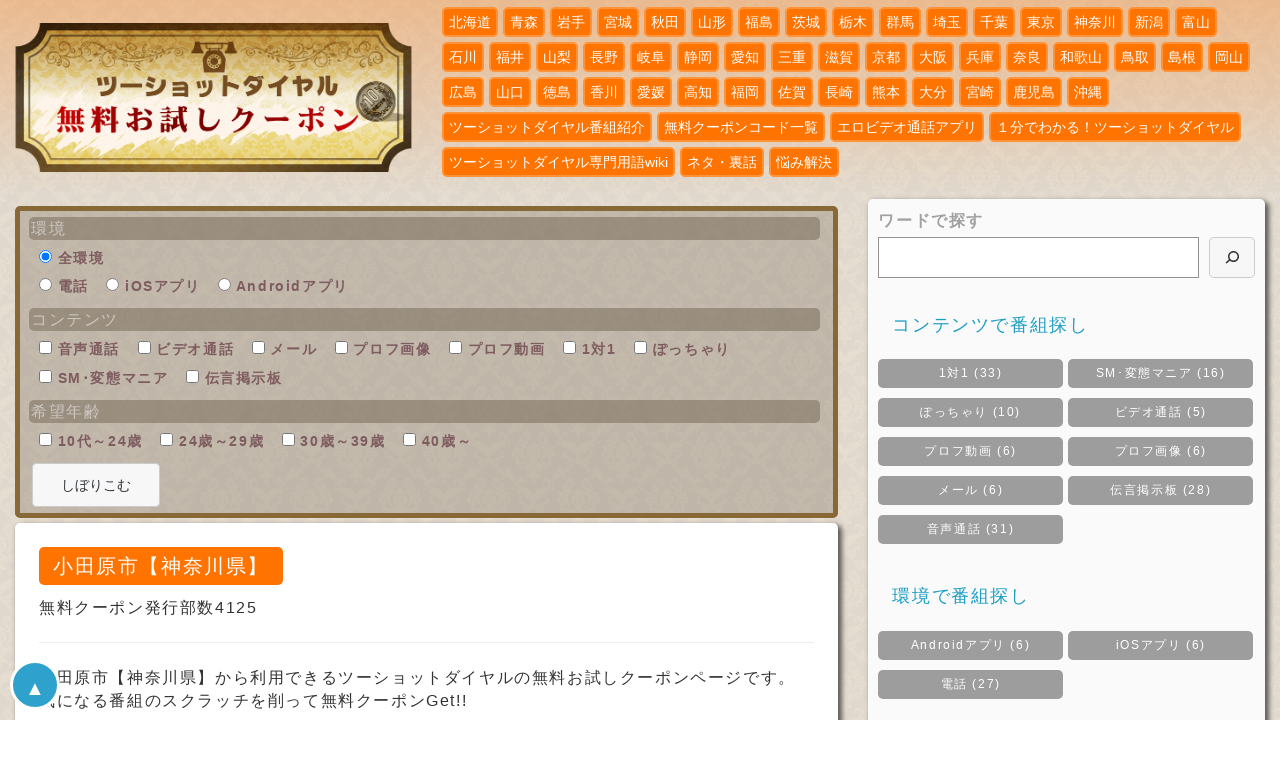

--- FILE ---
content_type: text/html; charset=UTF-8
request_url: https://two-shot-dial.com/kanagawa/odawarashi/
body_size: 23409
content:
<!DOCTYPE html>
<html lang="ja">
<head>
    <meta charset="UTF-8" />
    	<title>小田原市【神奈川県】 | ツーショットダイヤル無料お試しクーポン</title>
        <link rel="pingback" href="https://two-shot-dial.com/xmlrpc.php" />
        
<script async src="https://two-shot-dial.com/site/analyzer/tracker.js" id="lunalys" data-site="1"></script>
	<meta name="viewport" content="width=device-width, initial-scale=1.0">
    <meta name="robots" content="index, follow, max-snippet:-1, max-image-preview:large, max-video-preview:-1">
<link rel="canonical" href="https://two-shot-dial.com/kanagawa/odawarashi/">
<meta property="og:url" content="https://two-shot-dial.com/kanagawa/odawarashi/">
<meta property="og:site_name" content="ツーショットダイヤル無料お試しクーポン">
<meta property="og:locale" content="ja">
<meta property="og:type" content="article">
<meta property="og:title" content="小田原市【神奈川県】 | ツーショットダイヤル無料お試しクーポン">
<meta name="twitter:card" content="summary">
<meta name="twitter:site" content="@GAcarlkun">
<meta name="twitter:creator" content="@GAcarlkun">
<meta name="twitter:title" content="小田原市【神奈川県】 | ツーショットダイヤル無料お試しクーポン">
<link href='https://fonts.gstatic.com' crossorigin='anonymous' rel='preconnect' />
<link rel="alternate" type="application/rss+xml" title="ツーショットダイヤル無料お試しクーポン &raquo; フィード" href="https://two-shot-dial.com/feed/" />
<link rel="alternate" type="application/rss+xml" title="ツーショットダイヤル無料お試しクーポン &raquo; コメントフィード" href="https://two-shot-dial.com/comments/feed/" />
<link rel="alternate" type="application/rss+xml" title="ツーショットダイヤル無料お試しクーポン &raquo; 小田原市【神奈川県】 のコメントのフィード" href="https://two-shot-dial.com/kanagawa/odawarashi/feed/" />
<link rel='stylesheet' id='wp-block-library-css'  href='https://two-shot-dial.com/wp-includes/css/dist/block-library/style.min.css?ver=5.9.12' type='text/css' media='all' />
<style id='global-styles-inline-css' type='text/css'>
body{--wp--preset--color--black: #000000;--wp--preset--color--cyan-bluish-gray: #abb8c3;--wp--preset--color--white: #ffffff;--wp--preset--color--pale-pink: #f78da7;--wp--preset--color--vivid-red: #cf2e2e;--wp--preset--color--luminous-vivid-orange: #ff6900;--wp--preset--color--luminous-vivid-amber: #fcb900;--wp--preset--color--light-green-cyan: #7bdcb5;--wp--preset--color--vivid-green-cyan: #00d084;--wp--preset--color--pale-cyan-blue: #8ed1fc;--wp--preset--color--vivid-cyan-blue: #0693e3;--wp--preset--color--vivid-purple: #9b51e0;--wp--preset--gradient--vivid-cyan-blue-to-vivid-purple: linear-gradient(135deg,rgba(6,147,227,1) 0%,rgb(155,81,224) 100%);--wp--preset--gradient--light-green-cyan-to-vivid-green-cyan: linear-gradient(135deg,rgb(122,220,180) 0%,rgb(0,208,130) 100%);--wp--preset--gradient--luminous-vivid-amber-to-luminous-vivid-orange: linear-gradient(135deg,rgba(252,185,0,1) 0%,rgba(255,105,0,1) 100%);--wp--preset--gradient--luminous-vivid-orange-to-vivid-red: linear-gradient(135deg,rgba(255,105,0,1) 0%,rgb(207,46,46) 100%);--wp--preset--gradient--very-light-gray-to-cyan-bluish-gray: linear-gradient(135deg,rgb(238,238,238) 0%,rgb(169,184,195) 100%);--wp--preset--gradient--cool-to-warm-spectrum: linear-gradient(135deg,rgb(74,234,220) 0%,rgb(151,120,209) 20%,rgb(207,42,186) 40%,rgb(238,44,130) 60%,rgb(251,105,98) 80%,rgb(254,248,76) 100%);--wp--preset--gradient--blush-light-purple: linear-gradient(135deg,rgb(255,206,236) 0%,rgb(152,150,240) 100%);--wp--preset--gradient--blush-bordeaux: linear-gradient(135deg,rgb(254,205,165) 0%,rgb(254,45,45) 50%,rgb(107,0,62) 100%);--wp--preset--gradient--luminous-dusk: linear-gradient(135deg,rgb(255,203,112) 0%,rgb(199,81,192) 50%,rgb(65,88,208) 100%);--wp--preset--gradient--pale-ocean: linear-gradient(135deg,rgb(255,245,203) 0%,rgb(182,227,212) 50%,rgb(51,167,181) 100%);--wp--preset--gradient--electric-grass: linear-gradient(135deg,rgb(202,248,128) 0%,rgb(113,206,126) 100%);--wp--preset--gradient--midnight: linear-gradient(135deg,rgb(2,3,129) 0%,rgb(40,116,252) 100%);--wp--preset--duotone--dark-grayscale: url('#wp-duotone-dark-grayscale');--wp--preset--duotone--grayscale: url('#wp-duotone-grayscale');--wp--preset--duotone--purple-yellow: url('#wp-duotone-purple-yellow');--wp--preset--duotone--blue-red: url('#wp-duotone-blue-red');--wp--preset--duotone--midnight: url('#wp-duotone-midnight');--wp--preset--duotone--magenta-yellow: url('#wp-duotone-magenta-yellow');--wp--preset--duotone--purple-green: url('#wp-duotone-purple-green');--wp--preset--duotone--blue-orange: url('#wp-duotone-blue-orange');--wp--preset--font-size--small: 13px;--wp--preset--font-size--medium: 20px;--wp--preset--font-size--large: 36px;--wp--preset--font-size--x-large: 42px;}.has-black-color{color: var(--wp--preset--color--black) !important;}.has-cyan-bluish-gray-color{color: var(--wp--preset--color--cyan-bluish-gray) !important;}.has-white-color{color: var(--wp--preset--color--white) !important;}.has-pale-pink-color{color: var(--wp--preset--color--pale-pink) !important;}.has-vivid-red-color{color: var(--wp--preset--color--vivid-red) !important;}.has-luminous-vivid-orange-color{color: var(--wp--preset--color--luminous-vivid-orange) !important;}.has-luminous-vivid-amber-color{color: var(--wp--preset--color--luminous-vivid-amber) !important;}.has-light-green-cyan-color{color: var(--wp--preset--color--light-green-cyan) !important;}.has-vivid-green-cyan-color{color: var(--wp--preset--color--vivid-green-cyan) !important;}.has-pale-cyan-blue-color{color: var(--wp--preset--color--pale-cyan-blue) !important;}.has-vivid-cyan-blue-color{color: var(--wp--preset--color--vivid-cyan-blue) !important;}.has-vivid-purple-color{color: var(--wp--preset--color--vivid-purple) !important;}.has-black-background-color{background-color: var(--wp--preset--color--black) !important;}.has-cyan-bluish-gray-background-color{background-color: var(--wp--preset--color--cyan-bluish-gray) !important;}.has-white-background-color{background-color: var(--wp--preset--color--white) !important;}.has-pale-pink-background-color{background-color: var(--wp--preset--color--pale-pink) !important;}.has-vivid-red-background-color{background-color: var(--wp--preset--color--vivid-red) !important;}.has-luminous-vivid-orange-background-color{background-color: var(--wp--preset--color--luminous-vivid-orange) !important;}.has-luminous-vivid-amber-background-color{background-color: var(--wp--preset--color--luminous-vivid-amber) !important;}.has-light-green-cyan-background-color{background-color: var(--wp--preset--color--light-green-cyan) !important;}.has-vivid-green-cyan-background-color{background-color: var(--wp--preset--color--vivid-green-cyan) !important;}.has-pale-cyan-blue-background-color{background-color: var(--wp--preset--color--pale-cyan-blue) !important;}.has-vivid-cyan-blue-background-color{background-color: var(--wp--preset--color--vivid-cyan-blue) !important;}.has-vivid-purple-background-color{background-color: var(--wp--preset--color--vivid-purple) !important;}.has-black-border-color{border-color: var(--wp--preset--color--black) !important;}.has-cyan-bluish-gray-border-color{border-color: var(--wp--preset--color--cyan-bluish-gray) !important;}.has-white-border-color{border-color: var(--wp--preset--color--white) !important;}.has-pale-pink-border-color{border-color: var(--wp--preset--color--pale-pink) !important;}.has-vivid-red-border-color{border-color: var(--wp--preset--color--vivid-red) !important;}.has-luminous-vivid-orange-border-color{border-color: var(--wp--preset--color--luminous-vivid-orange) !important;}.has-luminous-vivid-amber-border-color{border-color: var(--wp--preset--color--luminous-vivid-amber) !important;}.has-light-green-cyan-border-color{border-color: var(--wp--preset--color--light-green-cyan) !important;}.has-vivid-green-cyan-border-color{border-color: var(--wp--preset--color--vivid-green-cyan) !important;}.has-pale-cyan-blue-border-color{border-color: var(--wp--preset--color--pale-cyan-blue) !important;}.has-vivid-cyan-blue-border-color{border-color: var(--wp--preset--color--vivid-cyan-blue) !important;}.has-vivid-purple-border-color{border-color: var(--wp--preset--color--vivid-purple) !important;}.has-vivid-cyan-blue-to-vivid-purple-gradient-background{background: var(--wp--preset--gradient--vivid-cyan-blue-to-vivid-purple) !important;}.has-light-green-cyan-to-vivid-green-cyan-gradient-background{background: var(--wp--preset--gradient--light-green-cyan-to-vivid-green-cyan) !important;}.has-luminous-vivid-amber-to-luminous-vivid-orange-gradient-background{background: var(--wp--preset--gradient--luminous-vivid-amber-to-luminous-vivid-orange) !important;}.has-luminous-vivid-orange-to-vivid-red-gradient-background{background: var(--wp--preset--gradient--luminous-vivid-orange-to-vivid-red) !important;}.has-very-light-gray-to-cyan-bluish-gray-gradient-background{background: var(--wp--preset--gradient--very-light-gray-to-cyan-bluish-gray) !important;}.has-cool-to-warm-spectrum-gradient-background{background: var(--wp--preset--gradient--cool-to-warm-spectrum) !important;}.has-blush-light-purple-gradient-background{background: var(--wp--preset--gradient--blush-light-purple) !important;}.has-blush-bordeaux-gradient-background{background: var(--wp--preset--gradient--blush-bordeaux) !important;}.has-luminous-dusk-gradient-background{background: var(--wp--preset--gradient--luminous-dusk) !important;}.has-pale-ocean-gradient-background{background: var(--wp--preset--gradient--pale-ocean) !important;}.has-electric-grass-gradient-background{background: var(--wp--preset--gradient--electric-grass) !important;}.has-midnight-gradient-background{background: var(--wp--preset--gradient--midnight) !important;}.has-small-font-size{font-size: var(--wp--preset--font-size--small) !important;}.has-medium-font-size{font-size: var(--wp--preset--font-size--medium) !important;}.has-large-font-size{font-size: var(--wp--preset--font-size--large) !important;}.has-x-large-font-size{font-size: var(--wp--preset--font-size--x-large) !important;}
</style>
<link rel='stylesheet' id='titan-adminbar-styles-css'  href='https://two-shot-dial.com/wp-content/plugins/anti-spam/assets/css/admin-bar.css?ver=7.3.5' type='text/css' media='all' />
<link rel='stylesheet' id='contact-form-7-css'  href='https://two-shot-dial.com/wp-content/plugins/contact-form-7/includes/css/styles.css?ver=5.6.4' type='text/css' media='all' />
<link rel='stylesheet' id='pz-linkcard-css'  href='//two-shot-dial.com/wp-content/uploads/pz-linkcard/style.css?ver=2.5.5.1' type='text/css' media='all' />
<link rel='stylesheet' id='searchandfilter-css'  href='https://two-shot-dial.com/wp-content/plugins/search-filter/style.css?ver=1' type='text/css' media='all' />
<link rel='stylesheet' id='default-icon-styles-css'  href='https://two-shot-dial.com/wp-content/plugins/svg-vector-icon-plugin/public/../admin/css/wordpress-svg-icon-plugin-style.min.css?ver=5.9.12' type='text/css' media='all' />
<link rel='stylesheet' id='toc-screen-css'  href='https://two-shot-dial.com/wp-content/plugins/table-of-contents-plus/screen.min.css?ver=2411.1' type='text/css' media='all' />
<link rel='stylesheet' id='bootstrap-theme-css'  href='https://two-shot-dial.com/wp-content/themes/coupon/css/bootstrap-theme.min.css?ver=5.9.12' type='text/css' media='all' />
<link rel='stylesheet' id='bootstrap-css'  href='https://two-shot-dial.com/wp-content/themes/coupon/css/bootstrap.min.css?ver=5.9.12' type='text/css' media='all' />
<link rel='stylesheet' id='slicknav-css'  href='https://two-shot-dial.com/wp-content/themes/coupon/css/slicknav.css?ver=5.9.12' type='text/css' media='all' />
<link rel='stylesheet' id='elegant-font-css'  href='https://two-shot-dial.com/wp-content/themes/coupon/fonts/elegant_font/HTML_CSS/style.css?ver=5.9.12' type='text/css' media='all' />
<link rel='stylesheet' id='style-css'  href='https://two-shot-dial.com/wp-content/themes/coupon/style.css?ver=5.9.12' type='text/css' media='all' />
<script type='text/javascript' src='https://two-shot-dial.com/wp-includes/js/jquery/jquery.min.js?ver=3.6.0' id='jquery-core-js'></script>
<script type='text/javascript' src='https://two-shot-dial.com/wp-includes/js/jquery/jquery-migrate.min.js?ver=3.3.2' id='jquery-migrate-js'></script>
<link rel="https://api.w.org/" href="https://two-shot-dial.com/wp-json/" /><link rel="alternate" type="application/json" href="https://two-shot-dial.com/wp-json/wp/v2/posts/999" /><link rel="EditURI" type="application/rsd+xml" title="RSD" href="https://two-shot-dial.com/xmlrpc.php?rsd" />
<link rel="wlwmanifest" type="application/wlwmanifest+xml" href="https://two-shot-dial.com/wp-includes/wlwmanifest.xml" /> 
<meta name="generator" content="WordPress 5.9.12" />
<link rel='shortlink' href='https://two-shot-dial.com/?p=999' />
<link rel="alternate" type="application/json+oembed" href="https://two-shot-dial.com/wp-json/oembed/1.0/embed?url=https%3A%2F%2Ftwo-shot-dial.com%2Fkanagawa%2Fodawarashi%2F" />
<link rel="alternate" type="text/xml+oembed" href="https://two-shot-dial.com/wp-json/oembed/1.0/embed?url=https%3A%2F%2Ftwo-shot-dial.com%2Fkanagawa%2Fodawarashi%2F&#038;format=xml" />
<!-- Favicon Rotator -->
<link rel="shortcut icon" href="https://two-shot-dial.com/wp-content/uploads/2020/08/favi.png" />
<link rel="apple-touch-icon-precomposed" href="https://two-shot-dial.com/wp-content/uploads/2020/08/favicon-touch.png" />
<!-- End Favicon Rotator -->
<!--[if lt IE 9]><script src="https://two-shot-dial.com/wp-content/themes/coupon/js/html5shiv.js"></script><![endif]--><style type="text/css">.recentcomments a{display:inline !important;padding:0 !important;margin:0 !important;}</style><style type="text/css" id="custom-background-css">
body.custom-background { background-color: #ffffff; background-image: url('https://two-shot-dial.com/wp-content/uploads/2015/12/bg2.png'); background-repeat: repeat; background-position: top left; background-attachment: scroll; }
</style>
		<style type="text/css" id="wp-custom-css">
			/*
ここに独自の CSS を追加することができます。

詳しくは上のヘルプアイコンをクリックしてください。
*/

/*input[type="submit"] {
  -webkit-appearance: none;
  border-radius: 0;
}*/

.anchor{
    display: block;
    padding-top: 70px;
    margin-top: -70px;
}

.searchandfilter input[type="submit"] {
  -webkit-appearance: none !important;
	border-radius: 2 !important;
	background:#f7f7f7 !important;
	border:1px solid #ccc !important;
	padding:0.8em 2em !important;
	color: #32373c !important;
}

input::placeholder {
  color: #ddcccc !important;
}

input[type="submit"] {
	color:#333;
	background-image: linear-gradient(0deg, #a7d9f5, #eaf6fd);    border: 1px solid #3c7fb1;
   border-radius: 0.3em;
}

button {
	color:#333;
	background-image: linear-gradient(0deg, #a7d9f5, #eaf6fd);    border: 1px solid #3c7fb1;
   border-radius: 0.3em;
}

.sort_current {
	color:#ff0000;
	background:#fff;
  border: 1px solid #aaa;
}


:target {
  padding-top: 100px;
  margin-top: -100px;
}
@font-face {
  font-family: "Yu Gothic";
  src: local("Yu Gothic Medium");
  font-weight: 100;
}
@font-face {
  font-family: "Yu Gothic";
  src: local("Yu Gothic Medium");
  font-weight: 200;
}
@font-face {
  font-family: "Yu Gothic";
  src: local("Yu Gothic Medium");
  font-weight: 300;
}
@font-face {
  font-family: "Yu Gothic";
  src: local("Yu Gothic Medium");
  font-weight: 400;
}
@font-face {
  font-family: "Yu Gothic";
  src: local("Yu Gothic Bold");
  font-weight: bold;
}
@font-face {
  font-family: "Helvetica Neue";
  src: local("Helvetica Neue Regular");
  font-weight: 100;
}
@font-face {
  font-family: "Helvetica Neue";
  src: local("Helvetica Neue Regular");
  font-weight: 200;
}

@media all and (-ms-high-contrast: none)  {
  html {
    font-family: Verdana, Meiryo, sans-serif;
  }
}
@media all and (-ms-high-contrast: active) {
  html {
    font-family: Verdana, Meiryo, sans-serif;
  }
}
body {
text-align: initial;
	font-family: "Helvetica Neue",Arial,"Hiragino Kaku Gothic ProN","Hiragino Sans",Meiryo,sans-serif;

	-webkit-font-smoothing: antialiased;
	-moz-font-smoothing: antialiased;
	-ms-font-smoothing: antialiased;
	-o-font-smoothing: antialiased;
/*	filter: sepia(10%);*/
}

.container {

}

#header-top {
	display: block;
	width: 100%;
/*	background: linear-gradient(to bottom right,rgba(255,255,255,.9),rgba(255,116,0,.3)), url(/img/logo-bg.png);
	background: linear-gradient(to bottom right,rgba(255,255,255,.9),rgba(255,116,0,.3));*/
	background: linear-gradient(to bottom,rgba(255,116,0,.3),rgba(255,255,255,0));
	background-repeat: no-repeat;
	background-position: 50% 50%;
}

.bangumi-top-image img{
	box-shadow: 1px 1px 6px;
/*		filter: drop-shadow(2px 2px 3px rgba(0,0,0,0.5));
*/
}

.searchandfilter{
	text-align: left !important;
	border-radius: 5px !important;
	border: thick solid #886834 !important;
	background-color:rgba(63,46,29,0.2) !important;
	margin: 0px 0px 7px 0px !important;
	padding: 0px 0px 0px 5px !important;
			font-size: 14px !important;
}

.searchandfilter p{
	padding:0px !important;
	margin:0px !important;
}

.searchandfilter h4 {
	margin: 0px -3px !important;
	font-size: 16px !important;
	color:rgba(255,255,255,0.5) !important;
	background-color:rgba(63,46,29,0.3) !important;
	padding:2px !important;
	border-radius: 5px !important;
}

.searchandfilter ul{
	display:block !important;
	color:rgba(60,0,20,0.5) !important;
	margin: 0px 0px 0px 1px !important;
}
.searchandfilter li{
	list-style: none !important;
	margin: 1px 1px 1px 1px !important;
}
.searchandfilter ul li:not([class]){
	display:block !important;
}

.searchandfilter{
	margin: 7px 0px 5px 0px !important;
	padding: 0px 0px 0px 5px !important;
	font-size: 14px !important;
}


.widget-area .searchandfilter li, .widget-area .searchandfilter p{
	display:block !important;
}



.btn01 {
	background: -moz-linear-gradient(top,#0099CC 0%,#006699);
	background: -webkit-gradient(linear, left top, left bottom, from(#0099CC), to(#006699));
	border: 2px solid #FFF;
	color: #FFF;
	border-radius: 5px;
	-moz-box-shadow: 1px 1px 1px rgba(000,000,000,0.3);
	-webkit-box-shadow: 1px 1px 1px rgba(000,000,000,0.3);
	text-shadow: 0px 0px 3px rgba(0,0,0,0.5);
	width: 100px;
	padding: 10px 0;
}

.button-link {
  display: inline-block;
  text-align: center;
  border-width: 1px;
  border-style: solid;
  text-transform: uppercase;
  text-decoration: none;
  line-height: 1.1;
  font-weight: normal;
  font-family: sans-serif;
  color: #FFFFFF;
  font-size: 12px;
  background-color: #73B10E;
  background-image: -webkit-linear-gradient(top, #76b60e 0%, #86c028 48%, #73B10E 49%, #73B10E 82%, #84cb10 100%);
  background-image: -moz-linear-gradient(top, #76b60e 0%, #86c028 48%, #73B10E 49%, #73B10E 82%, #84cb10 100%);
  background-image: -o-linear-gradient(top, #76b60e 0%, #86c028 48%, #73B10E 49%, #73B10E 82%, #84cb10 100%);
  background-image: linear-gradient(top, #76b60e 0%, #86c028 48%, #73B10E 49%, #73B10E 82%, #84cb10 100%);
  border-color: hsl(83, 29%, 37%);
  -webkit-box-shadow: inset 0 0 1px 1px #95e512, 0 0 1px 3px rgba(0, 0, 0, 0.15);
  -moz-box-shadow: inset 0 0 1px 1px #95e512, 0 0 1px 3px rgba(0, 0, 0, 0.15);
  box-shadow: inset 0 0 1px 1px #95e512, 0 0 1px 3px rgba(0, 0, 0, 0.15);
  -webkit-text-shadow: 1px 1px 1px #365207;
  -moz-text-shadow: 1px 1px 1px #365207;
  -o-text-shadow: 1px 1px 1px #365207;
  text-shadow: 1px 1px 1px #365207;
  border-radius: 5px;
  padding: 7.199999999999999px 18px 7.199999999999999px 18px;
}

.button-link strong {
  letter-spacing: 1px;
  font-size: 22px;
}

.button-link:hover {
  color: #FFFFFF;
  background-color: #7cbf0f;
  background-image: -webkit-linear-gradient(top, #7fc40f 0%, #8fcc2b 48%, #7cbf0f 49%, #7cbf0f 82%, #8dd911 100%);
  background-image: -moz-linear-gradient(top, #7fc40f 0%, #8fcc2b 48%, #7cbf0f 49%, #7cbf0f 82%, #8dd911 100%);
  background-image: -o-linear-gradient(top, #7fc40f 0%, #8fcc2b 48%, #7cbf0f 49%, #7cbf0f 82%, #8dd911 100%);
  background-image: linear-gradient(top, #7fc40f 0%, #8fcc2b 48%, #7cbf0f 49%, #7cbf0f 82%, #8dd911 100%);
  border-color: hsl(83, 28%, 36%);
  -webkit-box-shadow: inset 0 0 1px 1px #9eed1e, 0 0 1px 3px rgba(0, 0, 0, 0.15);
  -moz-box-shadow: inset 0 0 1px 1px #9eed1e, 0 0 1px 3px rgba(0, 0, 0, 0.15);
  box-shadow: inset 0 0 1px 1px #9eed1e, 0 0 1px 3px rgba(0, 0, 0, 0.15);
  -webkit-text-shadow: 1px 1px 1px #3f6008;
  -moz-text-shadow: 1px 1px 1px #3f6008;
  -o-text-shadow: 1px 1px 1px #3f6008;
  text-shadow: 1px 1px 1px #3f6008;
}

.button-link:active {
  color: #FFFFFF;
  background-color: #6aa30d;
  background-image: -webkit-linear-gradient(top, #649a0c 0%, #73B10E 100%);
  background-image: -moz-linear-gradient(top, #649a0c 0%, #73B10E 100%);
  background-image: -o-linear-gradient(top, #649a0c 0%, #73B10E 100%);
  background-image: linear-gradient(top, #649a0c 0%, #73B10E 100%);
  padding: 8.2px 18px 6.199999999999999px 18px;
}

.button-link-filter {
  width: 310px;
  height: auto;
	margin: 7px 0px 0px 0px;
  display: block;
  text-align: center;
  border-width: 1px;
  border-style: solid;
  text-transform: uppercase;
  text-decoration: none;
  line-height: 1.1;
  font-weight: normal;
  font-family: sans-serif;
  color: #FFFFFF;
  font-size: 12px;
  background-color: #4F4F4F;
  background-image: -webkit-linear-gradient(top, #525252 0%, #636363 48%, #4F4F4F 49%, #4F4F4F 82%, #5d5d5d 100%);
  background-image: -moz-linear-gradient(top, #525252 0%, #636363 48%, #4F4F4F 49%, #4F4F4F 82%, #5d5d5d 100%);
  background-image: -o-linear-gradient(top, #525252 0%, #636363 48%, #4F4F4F 49%, #4F4F4F 82%, #5d5d5d 100%);
  background-image: linear-gradient(top, #525252 0%, #636363 48%, #4F4F4F 49%, #4F4F4F 82%, #5d5d5d 100%);
  border-color: hsl(0, 0%, 31%);
  -webkit-box-shadow: inset 0 0 1px 1px #787878, 0 0 1px 3px rgba(0, 0, 0, 0.15);
  -moz-box-shadow: inset 0 0 1px 1px #787878, 0 0 1px 3px rgba(0, 0, 0, 0.15);
  box-shadow: inset 0 0 1px 1px #787878, 0 0 1px 3px rgba(0, 0, 0, 0.15);
  -webkit-text-shadow: 1px 1px 1px #1c1c1c;
  -moz-text-shadow: 1px 1px 1px #1c1c1c;
  -o-text-shadow: 1px 1px 1px #1c1c1c;
  text-shadow: 1px 1px 1px #1c1c1c;
  -webkit-border-radius: 5px;
  -moz-border-radius: 5px;
  border-radius: 5px;
  padding: 7.199999999999999px 18px 7.199999999999999px 18px;
}

.button-link-filter strong {
  letter-spacing: 1px;
  font-size: 22px;
}

.button-link-filter:hover {
  color: #FFFFFF;
  background-color: #575757;
  background-image: -webkit-linear-gradient(top, #5a5a5a 0%, #6b6b6b 48%, #575757 49%, #575757 82%, #656565 100%);
  background-image: -moz-linear-gradient(top, #5a5a5a 0%, #6b6b6b 48%, #575757 49%, #575757 82%, #656565 100%);
  background-image: -o-linear-gradient(top, #5a5a5a 0%, #6b6b6b 48%, #575757 49%, #575757 82%, #656565 100%);
  background-image: linear-gradient(top, #5a5a5a 0%, #6b6b6b 48%, #575757 49%, #575757 82%, #656565 100%);
  border-color: hsl(0, 0%, 34%);
  -webkit-box-shadow: inset 0 0 1px 1px #7d7d7d, 0 0 1px 3px rgba(0, 0, 0, 0.15);
  -moz-box-shadow: inset 0 0 1px 1px #7d7d7d, 0 0 1px 3px rgba(0, 0, 0, 0.15);
  box-shadow: inset 0 0 1px 1px #7d7d7d, 0 0 1px 3px rgba(0, 0, 0, 0.15);
  -webkit-text-shadow: 1px 1px 1px #242424;
  -moz-text-shadow: 1px 1px 1px #242424;
  -o-text-shadow: 1px 1px 1px #242424;
  text-shadow: 1px 1px 1px #242424;
}

.button-link-filter:active {
  color: #FFFFFF;
  background-color: #474747;
  background-image: -webkit-linear-gradient(top, #424242 0%, #4F4F4F 100%);
  background-image: -moz-linear-gradient(top, #424242 0%, #4F4F4F 100%);
  background-image: -o-linear-gradient(top, #424242 0%, #4F4F4F 100%);
  background-image: linear-gradient(top, #424242 0%, #4F4F4F 100%);
  padding: 8.2px 18px 6.199999999999999px 18px;
}



.img-responsive {
	margin-top: 15px;
	margin-bottom: -15px;
	width: 380px;
	height: auto;
}
blockquote {
	font-size: 16px;
	color: #333399;
}

li {
	margin-left: 15px;
}

ol li {
	margin-left: 20px;
}

.sample-voice {
	display: inline-block;
/*	background: #e2edfb;*/
	background: #cac2ae;
	padding: 7px 10px;
	border-radius: 5px;
	width:100%;
}

.alignnone {
	margin: 0;
}

.quickmenu {
	display: inline-block;
	margin-left: 7px;
	padding: 7px 24px 7px 7px;
	border-radius: 5px;
	font-size: 14px;
	background: #fff4ea;
	border: 1px solid #ff9339;
	line-height: 24px;
	text-align: left;
}

.quickmenu .box {
	display: -moz-inline-box;
/*for Firefox 2*/
	display: inline-block;
/*for modern*/
}

.quickmenu a {
/*	text-shadow: 1px 1px 1px #91b3cf;*/
/*	text-shadow: 1px 1px 2px #aaa;*/
	font-size: 16px;
	text-decoration: underline;
	line-height: 24px;
}

.wp-post-image {
	border-radius: 5px;
}


#kt-main {
	font-size: 16px;
	letter-spacing: 0.1em;
	width: 100%;
	margin-top: 5px;

}

.widget {
    font-size: 16px;
}
#nav_menu-2 {
    font-size: 24px;
}

#kt-main h1 {
	display: inline-block;
	font-size: 20px;
	background: #ff7400;
	padding: 7px 14px;
	border-radius: 5px;
/*
	display: inline;
	display: block;
*/
}

/*#kt-main h1:after {
	content: "\A";
	white-space: pre;
}*/
#kt-main h1 a {
	color: #fff;
}

.tiiki-kinrin {
	display: inline-block;
	font-size: 12px;
	background: #fff;
	border-style: solid;
	border-color: #ff7400;
	padding: 2px 4px 0;
	border-radius: 5px;
}

.coupon-issued {
	display: inline-block;
	font-size: 12px;
	padding: 2px 4px 0;
}

#display-sp {
	display:none;
}

#kt-main-nav {
	padding-top: 7px;
	font-size: 14px;
}

#kt-main-nav ul {
	padding: 0;
	list-style: none;
	line-height: 20px;
	float: right;
}

#kt-main-nav ul li {
	float: left;
	position: relative;
	margin-left: 0;
	margin-right: 5px;
	margin-bottom: 5px;
	border: solid 2px #ff9339;
	background: #ff7400;
	border-radius: 5px;
}

#kt-main-nav ul li a {
	color: #fff;
	padding: 3px 5px;
/*	font-weight: bold;*/
}

#kt-main-nav ul li:hover > .sub-menu {
	display: inline-block;
	position: absolute;
	top: auto;
	left: auto;
	z-index: 10000;
}

.kt-article {
	margin-top: 0px;
	box-shadow: 3px 3px 5px 1px rgba(50, 50, 50, 0.75);
	border: solid 0px #ff9339;
	background: #fff;
	padding: 1px 24px 4px;
	border-radius: 5px;
}

.kt-article-divider {
	border-top: 0px dashed #d7d7d7;
	text-align: initial;
	margin-top: 1em;
	margin-bottom: 1em;
}

.kt-sidebar {
	margin-top: 0px;
	border-radius: 5px;
}

.tagcloud a {
	border-radius: 5px;
}

.kt-article-tags {
	margin-top: 0px;
	margin-bottom: 10px;
	text-align: left;
}

.kt-article-tags a{
	display: inline-block;
	font-size: 12px;
	padding: 0px 2px 1px 2px;
	margin-left: 0px;
	margin-right: 2px;
	margin-bottom: 2px;
	border-radius: 5px;
	color: #fff;
}

.kt-article-tags .ostag{
	background-color:#e5ffe5;
	width:100%;
	padding: 5px;
	border-radius: 5px;

}

.kt-article-tags .ostag a{
	border: solid 2px #95dbb4;
	background: #3CB371;
}

.kt-article-tags .contenttag{
	background-color:#ffffef;
	width:100%;
	padding: 5px;
	border-radius: 5px;
}

.kt-article-tags .contenttag a{
	border: solid 2px #e1c273;
	background: #DAA520;
}

.kt-article-tags .agetag{
	background-color:#fff4f9;
	width:100%;
	padding: 5px;
	border-radius: 5px;
}

.kt-article-tags .agetag a{
	border: solid 2px #ffc0ea;
	background: #FF66CC;
}

.kijitag a{
	border: solid 2px #ccc;
	background: #aaa;
}


.kt-article-tags .tags-cat{
	display: table-cell;
	vertical-align: middle;	
	font-size:14px;
	width:100px;
}
.kt-article-tags .tags-list{
	display: table-cell;
	font-size:14px;
	width:auto;
}

.kt-article-tags .tags-table{
	display: table;
}

.tags-flex{
	display: flex;
}

.tags-flex .kt-article-tags {
	margin: 15px 0px 0px 10px;
	text-align: left;
}

.tags-flex .img-responsive {
	min-width:380px;
}

.tags-flex .kt-article-tags .tags-cat{
	font-size:12px;
}
.tags-flex .kt-article-tags a{
	font-size: 12px;
}

.btn {
	display: inline-block;
	margin-bottom: 0;
	font-weight: normal;
	text-align: center;
	vertical-align: middle;
	cursor: pointer;
	background-image: none;
	border: 1px solid transparent;
	white-space: nowrap;
	padding: 3px 5px;
	font-size: 16px;
/*	line-height: .85;*/
	border-radius: 5px;
}

.btn-primary-box {
	padding: 0;
	margin: 0 10px 10px 0;
	text-align: right;
}

.btn-primary {
	padding: 0px;
	width: 150px;
	height: 50px;
	line-height: 47px;
	/* 	line-height: 30px;
	height-3px*/
}

.col-md-12 {
	font-size: 16px;
}

.col-md-12:before {
/*	content: "▼";*/
}

.cp-ichiran {
	display: inline-block;
	width: 100%;
	color: #fff;
	border: 0 solid transparent;
	background: #dd2e44;
	padding: 3px 5px;
	font-size: 14px;
}

.cp-ichiran:before {
	content:'☎ ';
}

.cp-ichiran-main em{
	font-size: 18pt;
	color: #800000;
}

h2 {
	color: #fff;
	font-size: 18px;
	background: #ff9339;
	padding: 7px 14px;
	border-radius: 5px;
}

h3 {

	font-size: 18px;
	padding: 7px 14px;
	border-radius: 5px;
}

.hr-cp {
	padding: 0;
	border: none;
	border-top: medium double #333;
	color: #333;
	text-align: center;
}

.hr-cp:after {
	content: "§";
	display: inline-block;
	position: relative;
	top: -.7em;
	font-size: 1em;
	padding: 0 .25em;
	background: white;
}

.page_top {
	position: fixed;
	bottom: 10px;
	left: 10px;
	width: 50px;
	height: 50px;
	border-radius: 50%;
	color: #fff;
	font-size: 20px;
	text-decoration: none;
	background: #2EA2CC;
	border: 3px solid #ffffff;
	text-align: center;
	line-height: 50px;
}

.bangou-nav {
	padding-top: 18px;
	font-size: 14px;
	text-align: left;
}

.bangou-nav ul {
	padding: 0;
	list-style: none;
	line-height: 30px;
}

.bangou-nav ul li {
	font-size: 20px;
	display: inline-block;
	margin-left: 5px;
	margin-right: 5px;
	margin-bottom: 5px;
	padding: 3px 7px;
	border: solid 2px #ff9339;
	background: #ff7400;
	border-radius: 5px;
}

.bangou-nav ul li a {
	color: #fff;
/*	font-weight: bold;*/
}

.scratchpad {
/*	vertical-align: top;
	text-align: left;
	background-position: left top;*/
	background-position: left top;
	width: 210px;
	height: 70px;
	border: solid 0;
	position:relative;
	overflow:hidden;
}
 
.scratchpad:after {
	content:"";
	height:100%;
	width:30px;
	position:absolute;
	top:-180px;
	left:0;
	background-color: #fff;
	opacity:0;
	-webkit-transform: rotate(25deg);
	-webkit-animation: scratchref 6s ease-in-out infinite;
}
 
@keyframes scratchref {
	0% { -webkit-transform: scale(0) rotate(25deg); opacity: 0; }
	80% { -webkit-transform: scale(0) rotate(25deg); opacity: 0.1; }
	81% { -webkit-transform: scale(4) rotate(25deg); opacity: 0.3; }
	100% { -webkit-transform: scale(50) rotate(25deg); opacity: 0; }
}


.scratchpad p {
	display: none;
}

.bangumitag {
	font-size: 14px;
	color: #bd8f3e;
}

.comment-form-email label::after {
	content: "(非公開)";
	font-size: 12px;
}

p.comment-form-email {
	width: 40%;
}

p.comment-form-author input[type="text"],
p.comment-form-email input[type="text"],
p.comment-form-url input[type="text"] {
	padding: 5px 10px;
	background: #ffffff;
	color: #000;
	border-top: 1px solid #dddddd;
	border-left: 1px solid #dddddd;
	border-right: 1px solid #dddddd;
	border-bottom: 1px solid #dddddd;
}

.comment-author .fn {
	color: #7f8c8c;
	font-weight: bold;
	display: block;
	font-size: 15px;
	margin-top: 0;
	padding-left: 14px;
	width: auto;
}

.comment-body p {
	background: transparent none no-repeat 0 0;
	background-color: rgba(255,255,255,0.4);
	border-radius: 5px;
}

.comment-list .children .comment-body p {
	background: transparent none no-repeat 0 0;
	background-color: rgba(235,235,255,0.4);
	border-radius: 5px;
}

.comment-list .children {
	margin-top: -20px;
}

.comment-author.vcard {
	width: auto;
	display: block;
}

.commentmetadata {
	width: auto;
	display: block;
	margin-left: 10px;
}

p.comment-form-url,p.form-allowed-tags {
	display: none;
}

.comment-list .reply {
	margin: 1px 0 10px;
}

.comments-title {
	color:#fff;
}

 .col-md-8 h3{
	margin:  0;                 		font-size:  24px;
	position:  relative;
	font-weight:  normal;        		display:  inline-block;
	padding-top: 40px;
	padding-left: 20px;
	padding-bottom: 20px;
}



/*@media (max-width: 500px) {
	.sample-voice {
		display: inline-block;
		background: #cac2ae;
		padding: 7px 10px;
		border-radius: 5px;
	}
	
}*/
/* モーダルウィンドウ */
.modal-content {
	width: 95%;
	margin: 0;
	padding: 5px 0px;
	border: 2px solid #7e9d4c;
	background: #e6fdbf;
	position: fixed;
	display: none;
  border-radius: 5px;
	z-index: 2;
	text-align: center;
}

#modal-overlay {
	z-index: 1;
	display: none;
	position: fixed;
	top: 0;
	left: 0;
	width: 100%;
	height: 120%;
	background-color:
	rgba(0,0,0,0.75);
}

#modal-close{
	display:inline-block;
	width:100%;
	padding:10px 0px;
	margin: 0px 0px;
	color:#fff;
	background-color: #7e9d4c;
	text-align: center;
	
}

.nextlink {
	font-size: 16px;
	margin: 5px;
	padding: 10px;
	background: #000;
	color:#fff;
	border-radius: 5px;
}

.search-title {
	display: inline-block;
	font-weight: bold;
	color:#ff7400;
	font-size: 18px;
	background: #fff;
	padding: 4px 6px;
	margin-bottom: 5px;
	border: 2px solid #ff7400;
	border-radius: 5px;

}

.cat-title {
	display: inline-block;
	position: absolute;
	font-weight: bold;
	color:#ff7400;
	font-size: 14px;
	background: #fff;
	padding: 1px 6px;
	margin: 6px 0px 0px -5px;
	border: 2px solid #ff7400;
	border-radius: 5px;

}

.list-title {
	color:#764c23;
}
.naviotameshi-l {
	display:inline-block;
	vertical-align:middle;
	width:50px;
	height:auto;
}
.naviotameshi-r {
	font-size: 10pt;
	display:inline-block;
	vertical-align:middle;
	width:75%; height:auto;
	margin:7px;
}

.graph-line{
	width: 100%;
}

.graph-line ul li{
	list-style:none;
	font-size: 10pt;
	background-image: url('/wp-content/uploads/usrftp/img/graph.jpg');
	background-repeat: no-repeat;
	background-size: 100% 100%;
	margin:7px;
}

.box-orange {
	display: inline-block;
	margin-left: 7px;
	padding: 7px 24px 7px 7px;
	border-radius: 5px;
	font-size: 14px;
	border: 1px solid #ff9339;
	line-height: 24px;
	text-align: left;
}

.widget_tag_cloud .tagcloud a{
font-size: 12px !important; /*件数によって文字サイズ変わるのを固定*/
padding:6px;
text-decoration:none;
color:#fff;
display:inline-block;
width:49%;
text-align:center;
background:#9d9d9d;
border-radius:5px;
border: none;
margin-bottom:5px;
}
/*ホバー色*/
.widget_tag_cloud .tagcloud a:hover{
background:#fb8a8a;
}


/*googleMAPレスポンシブサイズ*/
.gmap {
	position: relative;
	max-width: 100%;
	padding-top: 75%;
}
 
.gmap iframe,
.gmapr object,
.gmap embed {
	position: absolute;
	top: 0;
	left: 0;
	width: 100% !important;
	height: 100% !important;
}

/*YouTubeレスポンシブサイズ*/
.youtube {
    position: relative;
    max-width: 100%;
    padding-top: 56.25%;
}
.youtube iframe {
    position: absolute;
    top: 0;
    right: 0;
    width: 100%;
    height: 100%;
}

/* 日本地図DOM */
.japan_map{
    position: relative;
    box-sizing: border-box;
    margin: 0 auto;
    display: table;
}
/* 日本地図画像（スマホ対応用） */
.japan_map img{
    max-width: 100%;
    height: auto;
    border: 0;
    -webkit-backface-visibility: hidden;
}
/* 日本地図ボタン */
.japan_map .area_btn{
    position: absolute;
    z-index: 1;
    box-sizing: border-box;
    cursor: pointer;
    border: 3px solid #fff;
    border-radius: 5px;
    background-color: #ff9339;
    padding: 0.2em auto;
    font-weight: bold;
    text-align: center;
    white-space: nowrap;
    color: #fff;
    font-size: 1.3vmax;
	  box-shadow: 2px 2px 3px 2px rgba(0,0,0,0.4);
    overflow: hidden;
}

.japan_map .area_btn::before {
    position: absolute;
    content: '';
    display: inline-block;
    top: 380px;
    left: 0;
    width: 500px;
    height: 100%;
    background-color: #fff;
    animation: btn-ani 3s ease-in-out infinite;
}
@-webkit-keyframes btn-ani {
    0% { -webkit-transform: scale(0) rotate(45deg); opacity: 0; }
    0% { -webkit-transform: scale(0) rotate(45deg); opacity: 0.5; }
    81% { -webkit-transform: scale(4) rotate(45deg); opacity: 1; }
    100% { -webkit-transform: scale(100) rotate(45deg); opacity: 0; }
}


/* ボタン配置（使用する日本地図画像により微調整） */
.japan_map .area_btn.area1{
    top: 30%;
    right: 0;
    width: 33%;
    min-width: 110px;
}
.japan_map .area_btn.area2{
    top: 65%;
    right: 8%;
    width: 15%;
    min-width: 45px;
}
.japan_map .area_btn.area3{
    top: 56%;
    right: 27.5%;
    width: 15%;
    min-width: 45px;
}
.japan_map .area_btn.area4{
    top: 70%;
    right: 42%;
    width: 15%;
    min-width: 45px;
}
.japan_map .area_btn.area5{
    top: 52%;
    left: 18%;
    width: 30%;
    min-width: 92px;
}
.japan_map .area_btn.area6{
    top: 70%;
    left: 0;
    width: 30%;
    min-width: 92px;
}
/* オーバーレイ */
.japan_map .area_overlay{
    display: none;
    position: fixed;
    z-index: 1;
    top: 0;
    left: 0;
    min-width: 100%;
    min-height: 100%;
    width: auto;
    height: auto;
    background-color: #111;
    opacity: 0.7;
    cursor: pointer;
}

/* 選択前は表示を隠す */
.japan_map .pref_area{
    display: none;
}

/* 地域毎の都道府県リスト */
.japan_map .pref_list{
    position: absolute;
    top: 50%;
    left: 50%;
    transform: translateY(-50%) translateX(-50%);
    -webkit-transform: translateY(-50%) translateX(-50%);
    z-index: 3;
    box-sizing: border-box;
    display: -webkit-flex;
    display: flex;
    -webkit-flex-wrap: wrap;
    flex-wrap: wrap;
    width: 90%;
	  box-shadow: 2px 2px 3px 2px rgba(0,0,0,0.4);	  border-radius: 5px;
}
.japan_map .pref_list > div{
    box-sizing: border-box;
    width: 50%;
    border: 2px solid #ff9339;
    font-weight: bold;
    text-align: center;
    color: #ff9339;
    padding: 0.9em;
	  cursor: pointer;
	  border-radius: 5px;
    background-color: #FFF;

}

/* スマホグローバルメニュー */
.mobilegnav {
	display: none;
	z-index: 20000;
	width: 100%;
	font-size: 12px;
	line-height: 1;
	background: #333;
	background: -moz-linear-gradient(top, #666, #333);
	background: -webkit-gradient(linear, left top, left bottom, from(#666), to(#333));
	background: -o-linear-gradient(top, #666, #333);
	-webkit-box-shadow: 0px 3px 5px 0px rgba(0,0,0,0.3);
	-moz-box-shadow: 0px 3px 5px 0px rgba(0,0,0,0.3);
	box-shadow: 0px 3px 5px 0px rgba(0,0,0,0.3);
}

.mobilegnavi-icon{
	margin: 0px 0px 2px 0px;
	padding: 0px;
	display: block;
	font-size: 24px;
	color: #fff;
}
.mobilegnav ul {
	padding: 0px 0px 0px 0px;
	margin: 0px 0 0px 0;
}
.mobilegnav li {
	list-style: none;
	display: inline-block;
	width: 20%;
	margin-left: -10px;
}
.mobilegnav li a {
	text-decoration: none;
	color: #fff;
	padding: 5px 0px;
	display: block;
}
.mobilegnav li a:hover {
	background: #666;
}

.mobilegnav-fixed {
	position: fixed;
	display: block;
	top: 0;
	left: 0;
	width: 100%;
}

#sbox{
	padding: 5px 0px;
	background-color:transparent;
}

#searchform{
  position: relative;
  box-sizing: border-box;
  border: 1px solid #1b9ec4;
  padding: 3px 0px;
  border-radius: 5px;
  height: 2.3em;
	width: 98%;
  overflow: hidden;
  margin: 0 auto;
}

#searchform input[type="text"]{
  border: none;
  height: 2.0em;
}
#searchform input[type="text"]:focus {
  outline: 0;
}

#searchsubmit{
  cursor: pointer;
  font-family: FontAwesome;
  border: none;
  background: #1b9ec4;
  color: #fff;
  position: absolute;
  width: 3.5em;
  height: 2.5em;
  right:0px;
  top: -5px;
  outline : none;
}

input::placeholder{
  text-align: center;
  color: #000;
  font-weight: bold;
}

.hr-main{
  border-top: 1px solid #bbb;
		opacity: 0.8;
	  color: #ff0000;
}

.point-merit,.point-caution,.point-hint{
	margin:  0;
	font-size:  18px;
	position:  relative;
	font-weight:  normal;
	display:  inline-block;
	padding-top: 5px;
	padding-left: 20px;
	padding-bottom: 5px;
}
.point-merit{
  color: #49bfb3;
}
.point-merit::before {
  content: "◎";
  margin-right: 5px;
}
.point-caution{
  color: #db2c23;
}
.point-caution::before {
  content: "！";
  margin-right: 5px;
}
.point-hint{
  color: #000;
	padding-top: 40px;
}
.point-hint::before {
  content: "★";
  margin-right: 5px;
}

@media screen and (max-width: 991px){
    /* スマホユーザー向けにボタン文字サイズを調整 */
    .japan_map .area_btn{
        font-size: 2.4vw;
    }

	.tags-flex{
		flex-direction: column;
		flex-wrap: wrap;
	}
	.tags-flex .kt-article-tags {
		margin: 17px 0px -17px 5px;
	}
	.tags-flex .img-responsive {
		min-width: initial;
		width:380;
	}
}

@media only screen and (min-device-width: 320px) and (max-device-width: 768px),(max-width: 900px) {

 .japan_map .area_btn{
    font-size: 16px;
  }

	li {
		margin-left: 10px;
	}

	ol li {
		margin-left: 15px;
	}

	.bangou-nav {
		padding-top: 7px;
		font-size: 14px;
		text-align: left;
	}

	.bangou-nav ul {
		padding: 0;
		list-style: none;
		line-height: 20px;
	}

	.bangou-nav ul li {
		font-size: 20px;
		margin-left: 2px;
		display: inline-block;
		margin-right: 2px;
		margin-bottom: 5px;
		padding: 3px 5px;
		border: solid 2px #ff9339;
		background: #ff7400;
		border-radius: 5px;
	}	
	
	.kt-sidebar {
		margin-top: 70px;
	}
	
	.container {
		width: 100%;
		margin-right: 0;
		margin-left: 0;
		padding-left: 0;
		padding-right: 0;
	}
	
	.row {
		margin-left: 0;
		margin-right: 0;
		padding-left: 0;
		padding-right: 0;
	}
	
	.row > div {
		margin-left: 0;
		margin-right: 0;
		padding-left: 0;
		padding-right: 0;
	}
	
	.sample-voice {
		display: inline-block;
		background: #cac2ae;
		padding: 7px 10px;
		border-radius: 5px;
		width:100%;
	}
	
	#header-top h1 img {
		width: 100%;
		height: auto;
		margin: 0;
		padding: 3px;
	}
	
	#kt-logo {
		padding-left: 0;
		padding-right: 0;
	}
	
	#kt-logo h1 {
		margin: 0;
	}
	
	.slicknav_menu {
		display: none;
	}
	
	#display-pc {
		display:none;
	}

	#display-sp {
		display:block;
		text-align: center;
	}

	#kt-main-nav {
		display: block;
		margin: 3px;
		padding-top: 0px;
		padding-left: 0;
		padding-right: 0;
	}
	
	#kt-main-nav ul li {
		font-size: 14px;
		line-height: 22px;
		margin-right: 2px;
		margin-top: 2px;
		margin-bottom: 0px;
	border: solid 2px #ff9339;
	background: #ff7400;
	border-radius: 5px;
	}
	
	#kt-main-nav ul li a {
		padding: 2px 5px;
	}
	
	#kt-main .row {
		margin: 2px;
	}

	.kt-article {
		padding: 1px 7px 4px !important;
	}
	
	h2 {
		font-size: 18px;
	}
	
	.quickmenu {
		display: block;
		width: 90%;
		margin-left: 7px;
		padding: 7px 7px 7px 7px;
	}
	
	.col-md-12 {
		padding-left: 0;
		padding-right: 0;
	}
	
	.comments-area ol li {
		margin-left: 10px;
	}
	
	.comments-title {
		margin: 10px 0;
		padding: 2px 7px 10px;
	}
	
	.comment-list {
		list-style: none;
		margin: 0 0 7px;
	}
	
	.comment-list ol li {
		margin-left: 20px;
	}
	
	.comment-body {
		padding: 2px 0 20px;
	}
	
	.comment-body p {
		padding: 7px;
		margin: 0;
	}
	
	p.comment-form-author,p.comment-form-email,p.comment-form-url {
		font-size: 12px;
	}
	
	.comment-author .fn {
		padding-left: 0;
	}
	
	.comment-list .children {
		margin-left: 0;
	}

	.kt-article-tags a{
	padding: 5px 7px 6px 7px;
}
.kt-article-tags .ostag{
	background-color:#e5ffe5;
	width:100%;
	padding: 0px 0px 0px 5px;
	border-radius: 5px;

}

.kt-article-tags .ostag a{
	border: solid 2px #95dbb4;
	background: #3CB371;
}

.kt-article-tags .ostag .tags-cat{
	color: #3CB371;
}

.kt-article-tags .contenttag{
	background-color:#ffffef;
	width:100%;
	padding: 0px 0px 0px 5px;
	border-radius: 5px;
}

.kt-article-tags .contenttag a{
	border: solid 2px #e1c273;
	background: #DAA520;
}

.kt-article-tags .contenttag .tags-cat{
	color: #DAA520;
}

.kt-article-tags .agetag{
	background-color:#fff4f9;
	width:100%;
	padding: 0px 0px 0px 5px;
	border-radius: 5px;
}

.kt-article-tags .agetag a{
	border: solid 2px #ffc0ea;
	background: #FF66CC;
}

.kt-article-tags .agetag .tags-cat{
	color: #FF66CC;
}


}

		</style>
		</head>
<body data-rsssl=1 class="post-template-default single single-post postid-999 single-format-standard custom-background">
<link rel='stylesheet' id='mediaelement-css'  href='https://two-shot-dial.com/wp-includes/js/mediaelement/mediaelementplayer.min.css?ver=2.18.1' type='text/css' media='all' />
<link rel='stylesheet' id='wp-mediaelement-css'  href='https://two-shot-dial.com/wp-includes/js/mediaelement/wp-mediaelement.min.css?ver=4.5.2' type='text/css' media='all' />
<script type='text/javascript'>
/* <![CDATA[ */
var mejsL10n = {"language":"ja","strings":{"Close":"\u9589\u3058\u308b","Fullscreen":"\u30d5\u30eb\u30b9\u30af\u30ea\u30fc\u30f3","Download File":"\u30d5\u30a1\u30a4\u30eb\u3092\u30c0\u30a6\u30f3\u30ed\u30fc\u30c9","Download Video":"\u52d5\u753b\u3092\u30c0\u30a6\u30f3\u30ed\u30fc\u30c9","Play\/Pause":"\u518d\u751f\/\u4e00\u6642\u505c\u6b62","Mute Toggle":"\u30df\u30e5\u30fc\u30c8\u5207\u308a\u66ff\u3048","None":"\u306a\u3057","Turn off Fullscreen":"\u30d5\u30eb\u30b9\u30af\u30ea\u30fc\u30f3\u3092\u30aa\u30d5","Go Fullscreen":"\u30d5\u30eb\u30b9\u30af\u30ea\u30fc\u30f3","Unmute":"\u30df\u30e5\u30fc\u30c8\u89e3\u9664","Mute":"\u30df\u30e5\u30fc\u30c8","Captions\/Subtitles":"\u30ad\u30e3\u30d7\u30b7\u30e7\u30f3\/\u5b57\u5e55"}};
var _wpmejsSettings = {"pluginPath":"\/wp-includes\/js\/mediaelement\/"};
/* ]]> */
</script>
<script type='text/javascript' src='https://two-shot-dial.com/wp-includes/js/mediaelement/mediaelement-and-player.min.js?ver=2.18.1-a'></script>
<script type='text/javascript' src='https://two-shot-dial.com/wp-includes/js/mediaelement/wp-mediaelement.min.js?ver=4.5.2'></script>

<script type="text/javascript">
	jQuery(document).ready(function($){


	    $('a[href^="#"]').click(function(){
			var headerHight = 100; 
			var speed = 500;
	        var href= $(this).attr("href");
	        var target = $(href == "#" || href == "" ? 'html' : href);
	        var position = target.offset().top - headerHight;
	        $("html, body").animate({scrollTop:position}, speed, "swing");
	        return false;
	    });
	});



jQuery(function($){
    //地域を選択
    $('.area_btn').click(function(){
        $('.area_overlay').show();
        $('.pref_area').show();
        var area = $(this).data('area');
        $('[data-list]').hide();
        $('[data-list="' + area + '"]').show();
    });
    
    //レイヤーをタップ
    $('.area_overlay').click(function(){
        prefReset();
    });
    
    //都道府県をクリック
    $('.pref_list [data-id]').click(function(){
        if($(this).data('id')){
            var id = $(this).data('id');
            //このidを使用して行いたい操作をしてください
            //都道府県IDに応じて別ページに飛ばしたい場合はこんな風に書く↓
            window.location.href = 'https://two-shot-dial.com/category/' + id;
            
            prefReset();
        }
    });
    
    //表示リセット
    function prefReset(){
        $('[data-list]').hide();
        $('.pref_area').hide();
        $('.area_overlay').hide();
    }
});

//SPメニュー
jQuery(function($){
    var mobilegnav = $('.mobilegnav');
    //表示位置
    var mobilegnavTop = mobilegnav.offset().top+350;
    //ナビゲーションの高さ（シャドウの分だけ足してます）
    var mobilegnavHeight = mobilegnav.height()+10;
    var showFlag = false;
    mobilegnav.css('top', -mobilegnavHeight+'px');
    //ナビゲーションの位置まできたら表示
    $(window).scroll(function () {
        var winTop = $(this).scrollTop();
        if (winTop >= mobilegnavTop) {
            if (showFlag == false) {
                showFlag = true;
                mobilegnav
                    .addClass('mobilegnav-fixed')
                    .stop().animate({'top' : '0px'}, 200);
            }
        } else if (winTop <= mobilegnavTop) {
            if (showFlag) {
                showFlag = false;
                mobilegnav.stop().animate({'top' : -mobilegnavHeight+'px'}, 200, function(){
                    mobilegnav.removeClass('mobilegnav-fixed');
                });
            }
        }
    });
});

</script>

<div class="container" id="header-top">
    <div class="row">

<div id="display-sp">
	<div class="mobilegnav">
	    <ul class="clearfix">
			<li><a href="https://two-shot-dial.com/"><span class="mobilegnavi-icon"><i class="wp-svg-home">  </i></span>TOP</a></li>			<li><a href="https://two-shot-dial.com/category/2shotdial-ichiran/"><span class="mobilegnavi-icon"><i class="wp-svg-phone">  </i></span>人気ダイヤル</a></li>
	        <li><a href="https://two-shot-dial.com/category/video-chat-app/"><span class="mobilegnavi-icon"><i class="wp-svg-spinner-3">  </i></span>人気アプリ</a></li>
	        <li><a href="#custom_html-2"><span class="mobilegnavi-icon"><i class="wp-svg-location">  </i></span>地域電話番号</a></li>
	        <li><a href="#block-4"><span class="mobilegnavi-icon"><i class="wp-svg-search-2">  </i></span>検索</a></li>
	    </ul>
	<!-- /#mobilegnav --></div>		
</div>


		<div class="col-md-4" id="kt-logo">
            <h1>
            <a href="https://two-shot-dial.com">
	<noscript><img src="/wp-content/uploads/usrftp/img/topimage900.png" alt="ツーショットダイヤル無料お試しクーポン" width="900" height="337" /></noscript><img class="lazyload" src='data:image/svg+xml,%3Csvg%20xmlns=%22http://www.w3.org/2000/svg%22%20viewBox=%220%200%20900%20337%22%3E%3C/svg%3E' data-src="/wp-content/uploads/usrftp/img/topimage900.png" alt="ツーショットダイヤル無料お試しクーポン" width="900" height="337" /></a>
            </h1>
        </div><!--#kt-logo ends here-->

<script src="/wp-content/uploads/usrftp/js/modal-multi.js" type="text/javascript"></script>
<div id="modal-content-01" class="modal-content">
<div id="kt-main-nav" class="col-md-8">
<div class="menu-mainmenu-container">

<div class="japan_map">
    <noscript><img src="https://two-shot-dial.com/wp-content/uploads/usrftp/img/japan_map_bg.png" alt="日本地図" width="546" height="506"  /></noscript><img class="lazyload" src='data:image/svg+xml,%3Csvg%20xmlns=%22http://www.w3.org/2000/svg%22%20viewBox=%220%200%20546%20506%22%3E%3C/svg%3E' data-src="https://two-shot-dial.com/wp-content/uploads/usrftp/img/japan_map_bg.png" alt="日本地図" width="546" height="506"  />
    <span class="area_btn area1" data-area="1">北海道・東北</span>
    <span class="area_btn area2" data-area="2">関東</span>
    <span class="area_btn area3" data-area="3">中部</span>
    <span class="area_btn area4" data-area="4">近畿</span>
    <span class="area_btn area5" data-area="5">中国・四国</span>
    <span class="area_btn area6" data-area="6">九州・沖縄</span>
    
    <div class="area_overlay"></div>
    <div class="pref_area">
        <div class="pref_list" data-list="1">
            <div data-id="hokkaido">北海道</div>
            <div data-id="aomori">青森県</div>
            <div data-id="iwate">岩手県</div>
            <div data-id="miyagi">宮城県</div>
            <div data-id="akita">秋田県</div>
            <div data-id="yamagata">山形県</div>
            <div data-id="fukushima">福島県</div>
            <div></div>
        </div>
        
        <div class="pref_list" data-list="2">
            <div data-id="ibaraki">茨城県</div>
            <div data-id="tochigi">栃木県</div>
            <div data-id="gunma">群馬県</div>
            <div data-id="saitama">埼玉県</div>
            <div data-id="chiba">千葉県</div>
            <div data-id="tokyo">東京都</div>
            <div data-id="kanagawa">神奈川県</div>
            <div></div>
        </div>
        
        <div class="pref_list" data-list="3">
            <div data-id="niigata">新潟県‎</div>
            <div data-id="toyama">富山県‎</div>
            <div data-id="ishikawa">石川県‎</div>
            <div data-id="fukui">福井県‎</div>
            <div data-id="yamanashi">山梨県‎</div>
            <div data-id="nagano">長野県‎</div>
            <div data-id="gifu">岐阜県</div>
            <div data-id="shizuoka">静岡県</div>
            <div data-id="aichi">愛知県‎</div>
            <div></div>
        </div>
        
        <div class="pref_list" data-list="4">
            <div data-id="mie">三重県</div>
            <div data-id="shiga">滋賀県</div>
            <div data-id="kyoto">京都府</div>
            <div data-id="osaka">大阪府</div>
            <div data-id="hyogo">兵庫県</div>
            <div data-id="nara">奈良県</div>
            <div data-id="wakayama">和歌山県</div>
            <div></div>
        </div>
        
        <div class="pref_list" data-list="5">
            <div data-id="tottori">鳥取県</div>
            <div data-id="shimane">島根県</div>
            <div data-id="okayama">岡山県</div>
            <div data-id="hiroshima">広島県</div>
            <div data-id="yamaguchi">山口県</div>
            <div data-id="tokushima">徳島県</div>
            <div data-id="kagawa">香川県</div>
            <div data-id="ehime">愛媛県</div>
            <div data-id="kochi">高知県</div>
            <div></div>
        </div>
        
        <div class="pref_list" data-list="6">
            <div data-id="fukuoka">福岡県</div>
            <div data-id="saga">佐賀県</div>
            <div data-id="nagasaki">長崎県</div>
            <div data-id="kumamoto">熊本県</div>
            <div data-id="oita">大分県</div>
            <div data-id="miyazaki">宮崎県</div>
            <div data-id="kagoshima">鹿児島県</div>
            <div data-id="okinawa">沖縄県</div>
        </div>
    </div>
</div>
	
	


</div>
</div>
<p><span id="modal-close">閉じる</span></p>
</div>

<div id="modal-content-02" class="modal-content">
<div id="kt-main-nav" class="col-md-8">
<div class="menu-mainmenu-container">
<ul id="menu-mainmenu" class="main-menu">
	<li class="menu-item menu-item-type-taxonomy menu-item-object-category"><a href="https://two-shot-dial.com/category/2shotdial-ichiran/">ツーショットダイヤル番組紹介</a></li>
	<li class="menu-item menu-item-type-taxonomy menu-item-object-category"><a href="https://two-shot-dial.com/2shotdial-couponcode-all/">無料コード一覧</a></li>
	<li class="menu-item menu-item-type-taxonomy menu-item-object-category"><a href="https://two-shot-dial.com/category/video-chat-app/">エロ通話アプリ紹介</a></li>
	<li class="menu-item menu-item-type-taxonomy menu-item-object-category"><a href="https://two-shot-dial.com/what-2shot-dial/">１分でわかる!ツーショットダイヤル</a></li>
	<li class="menu-item menu-item-type-taxonomy menu-item-object-category"><a href="https://two-shot-dial.com/yougo-wiki/">ツーショットダイヤル専門用語wiki</a></li>
	<li class="menu-item menu-item-type-taxonomy menu-item-object-category"><a href="https://two-shot-dial.com/category/2shot-neta/">ネタ・裏話</a></li>
	<li class="menu-item menu-item-type-taxonomy menu-item-object-category"><a href="https://two-shot-dial.com/category/nayami/">悩み解決</a></li>
</ul>
</div>
</div>
<p><span id="modal-close">閉じる</span></p>
</div>


<script type="text/javascript">
//開閉じ
//accordion-d.js
(function($){
	$(function(){
		$('.accordion-d').find('.hiratoji').hide();
		$('.accordion-d').find('.hiratojibtn').click(function() {
			$(this).next('.hiratoji').slideToggle('fast')
			.siblings('.hiratoji:visible').slideUp('fast');
		});
	});
})(jQuery);
</script>		

	<div id="display-pc">
		<div class="col-md-8" id="kt-main-nav">
            <div class="menu-mainmenu-container"><ul id="menu-mainmenu" class="main-menu"><li id="menu-item-54" class="menu-item menu-item-type-taxonomy menu-item-object-category menu-item-54"><a href="https://two-shot-dial.com/hokkaido/">北海道</a></li>
<li id="menu-item-55" class="menu-item menu-item-type-taxonomy menu-item-object-category menu-item-55"><a href="https://two-shot-dial.com/aomori/">青森</a></li>
<li id="menu-item-56" class="menu-item menu-item-type-taxonomy menu-item-object-category menu-item-56"><a href="https://two-shot-dial.com/iwate/">岩手</a></li>
<li id="menu-item-57" class="menu-item menu-item-type-taxonomy menu-item-object-category menu-item-57"><a href="https://two-shot-dial.com/miyagi/">宮城</a></li>
<li id="menu-item-58" class="menu-item menu-item-type-taxonomy menu-item-object-category menu-item-58"><a href="https://two-shot-dial.com/akita/">秋田</a></li>
<li id="menu-item-59" class="menu-item menu-item-type-taxonomy menu-item-object-category menu-item-59"><a href="https://two-shot-dial.com/yamagata/">山形</a></li>
<li id="menu-item-60" class="menu-item menu-item-type-taxonomy menu-item-object-category menu-item-60"><a href="https://two-shot-dial.com/fukushima/">福島</a></li>
<li id="menu-item-61" class="menu-item menu-item-type-taxonomy menu-item-object-category menu-item-61"><a href="https://two-shot-dial.com/ibaraki/">茨城</a></li>
<li id="menu-item-62" class="menu-item menu-item-type-taxonomy menu-item-object-category menu-item-62"><a href="https://two-shot-dial.com/tochigi/">栃木</a></li>
<li id="menu-item-63" class="menu-item menu-item-type-taxonomy menu-item-object-category menu-item-63"><a href="https://two-shot-dial.com/gunma/">群馬</a></li>
<li id="menu-item-64" class="menu-item menu-item-type-taxonomy menu-item-object-category menu-item-64"><a href="https://two-shot-dial.com/saitama/">埼玉</a></li>
<li id="menu-item-65" class="menu-item menu-item-type-taxonomy menu-item-object-category menu-item-65"><a href="https://two-shot-dial.com/chiba/">千葉</a></li>
<li id="menu-item-66" class="menu-item menu-item-type-taxonomy menu-item-object-category menu-item-66"><a href="https://two-shot-dial.com/tokyo/">東京</a></li>
<li id="menu-item-67" class="menu-item menu-item-type-taxonomy menu-item-object-category current-post-ancestor current-menu-parent current-post-parent menu-item-67"><a href="https://two-shot-dial.com/kanagawa/">神奈川</a></li>
<li id="menu-item-68" class="menu-item menu-item-type-taxonomy menu-item-object-category menu-item-68"><a href="https://two-shot-dial.com/niigata/">新潟</a></li>
<li id="menu-item-69" class="menu-item menu-item-type-taxonomy menu-item-object-category menu-item-69"><a href="https://two-shot-dial.com/toyama/">富山</a></li>
<li id="menu-item-70" class="menu-item menu-item-type-taxonomy menu-item-object-category menu-item-70"><a href="https://two-shot-dial.com/ishikawa/">石川</a></li>
<li id="menu-item-71" class="menu-item menu-item-type-taxonomy menu-item-object-category menu-item-71"><a href="https://two-shot-dial.com/fukui/">福井</a></li>
<li id="menu-item-72" class="menu-item menu-item-type-taxonomy menu-item-object-category menu-item-72"><a href="https://two-shot-dial.com/yamanashi/">山梨</a></li>
<li id="menu-item-73" class="menu-item menu-item-type-taxonomy menu-item-object-category menu-item-73"><a href="https://two-shot-dial.com/nagano/">長野</a></li>
<li id="menu-item-74" class="menu-item menu-item-type-taxonomy menu-item-object-category menu-item-74"><a href="https://two-shot-dial.com/gifu/">岐阜</a></li>
<li id="menu-item-75" class="menu-item menu-item-type-taxonomy menu-item-object-category menu-item-75"><a href="https://two-shot-dial.com/shizuoka/">静岡</a></li>
<li id="menu-item-76" class="menu-item menu-item-type-taxonomy menu-item-object-category menu-item-76"><a href="https://two-shot-dial.com/aichi/">愛知</a></li>
<li id="menu-item-77" class="menu-item menu-item-type-taxonomy menu-item-object-category menu-item-77"><a href="https://two-shot-dial.com/mie/">三重</a></li>
<li id="menu-item-78" class="menu-item menu-item-type-taxonomy menu-item-object-category menu-item-78"><a href="https://two-shot-dial.com/shiga/">滋賀</a></li>
<li id="menu-item-79" class="menu-item menu-item-type-taxonomy menu-item-object-category menu-item-79"><a href="https://two-shot-dial.com/kyoto/">京都</a></li>
<li id="menu-item-80" class="menu-item menu-item-type-taxonomy menu-item-object-category menu-item-80"><a href="https://two-shot-dial.com/osaka/">大阪</a></li>
<li id="menu-item-81" class="menu-item menu-item-type-taxonomy menu-item-object-category menu-item-81"><a href="https://two-shot-dial.com/hyogo/">兵庫</a></li>
<li id="menu-item-82" class="menu-item menu-item-type-taxonomy menu-item-object-category menu-item-82"><a href="https://two-shot-dial.com/nara/">奈良</a></li>
<li id="menu-item-83" class="menu-item menu-item-type-taxonomy menu-item-object-category menu-item-83"><a href="https://two-shot-dial.com/wakayama/">和歌山</a></li>
<li id="menu-item-84" class="menu-item menu-item-type-taxonomy menu-item-object-category menu-item-84"><a href="https://two-shot-dial.com/tottori/">鳥取</a></li>
<li id="menu-item-85" class="menu-item menu-item-type-taxonomy menu-item-object-category menu-item-85"><a href="https://two-shot-dial.com/shimane/">島根</a></li>
<li id="menu-item-86" class="menu-item menu-item-type-taxonomy menu-item-object-category menu-item-86"><a href="https://two-shot-dial.com/okayama/">岡山</a></li>
<li id="menu-item-87" class="menu-item menu-item-type-taxonomy menu-item-object-category menu-item-87"><a href="https://two-shot-dial.com/hiroshima/">広島</a></li>
<li id="menu-item-88" class="menu-item menu-item-type-taxonomy menu-item-object-category menu-item-88"><a href="https://two-shot-dial.com/yamaguchi/">山口</a></li>
<li id="menu-item-89" class="menu-item menu-item-type-taxonomy menu-item-object-category menu-item-89"><a href="https://two-shot-dial.com/tokushima/">徳島</a></li>
<li id="menu-item-90" class="menu-item menu-item-type-taxonomy menu-item-object-category menu-item-90"><a href="https://two-shot-dial.com/kagawa/">香川</a></li>
<li id="menu-item-91" class="menu-item menu-item-type-taxonomy menu-item-object-category menu-item-91"><a href="https://two-shot-dial.com/ehime/">愛媛</a></li>
<li id="menu-item-92" class="menu-item menu-item-type-taxonomy menu-item-object-category menu-item-92"><a href="https://two-shot-dial.com/kochi/">高知</a></li>
<li id="menu-item-93" class="menu-item menu-item-type-taxonomy menu-item-object-category menu-item-93"><a href="https://two-shot-dial.com/fukuoka/">福岡</a></li>
<li id="menu-item-94" class="menu-item menu-item-type-taxonomy menu-item-object-category menu-item-94"><a href="https://two-shot-dial.com/saga/">佐賀</a></li>
<li id="menu-item-95" class="menu-item menu-item-type-taxonomy menu-item-object-category menu-item-95"><a href="https://two-shot-dial.com/nagasaki/">長崎</a></li>
<li id="menu-item-96" class="menu-item menu-item-type-taxonomy menu-item-object-category menu-item-96"><a href="https://two-shot-dial.com/kumamoto/">熊本</a></li>
<li id="menu-item-97" class="menu-item menu-item-type-taxonomy menu-item-object-category menu-item-97"><a href="https://two-shot-dial.com/oita/">大分</a></li>
<li id="menu-item-98" class="menu-item menu-item-type-taxonomy menu-item-object-category menu-item-98"><a href="https://two-shot-dial.com/miyazaki/">宮崎</a></li>
<li id="menu-item-99" class="menu-item menu-item-type-taxonomy menu-item-object-category menu-item-99"><a href="https://two-shot-dial.com/kagoshima/">鹿児島</a></li>
<li id="menu-item-100" class="menu-item menu-item-type-taxonomy menu-item-object-category menu-item-100"><a href="https://two-shot-dial.com/okinawa/">沖縄</a></li>
<li id="menu-item-2258" class="menu-item menu-item-type-taxonomy menu-item-object-category menu-item-2258"><a href="https://two-shot-dial.com/2shotdial-ichiran/">ツーショットダイヤル番組紹介</a></li>
<li id="menu-item-6646" class="menu-item menu-item-type-post_type menu-item-object-page menu-item-6646"><a href="https://two-shot-dial.com/2shotdial-couponcode-all/">無料クーポンコード一覧</a></li>
<li id="menu-item-6092" class="menu-item menu-item-type-taxonomy menu-item-object-category menu-item-6092"><a href="https://two-shot-dial.com/video-chat-app/">エロビデオ通話アプリ</a></li>
<li id="menu-item-4541" class="menu-item menu-item-type-post_type menu-item-object-page menu-item-4541"><a href="https://two-shot-dial.com/what-2shot-dial/">１分でわかる！ツーショットダイヤル</a></li>
<li id="menu-item-4657" class="menu-item menu-item-type-post_type menu-item-object-page menu-item-4657"><a href="https://two-shot-dial.com/yougo-wiki/">ツーショットダイヤル専門用語wiki</a></li>
<li id="menu-item-4963" class="menu-item menu-item-type-taxonomy menu-item-object-category menu-item-4963"><a href="https://two-shot-dial.com/2shot-neta/">ネタ・裏話</a></li>
<li id="menu-item-4964" class="menu-item menu-item-type-taxonomy menu-item-object-category menu-item-4964"><a href="https://two-shot-dial.com/nayami/">悩み解決</a></li>
</ul></div> 
        </div><!--#kt-main-nav ends here-->
	</div>

<div id="display-sp">
		<div style="text-align:center; width:100%; height:auto;">
				<span style="display: inline-block;"><a class="modal-syncer button-link" data-target="modal-content-01"><strong>地域で選ぶ</strong><br />無料クーポン表示！</a></span>
				<span style="display: inline-block;"><a class="modal-syncer button-link" data-target="modal-content-02"><strong>コンテンツ</strong><br />無料体験活用術！</a></span>
			<div class="accordion-d">
				<p class="hiratojibtn"><span class="tapbutton" style="display: inline-block;"><a class="modal-syncer button-link-filter"><strong><i class="wp-svg-search-2"></i>くわしく探す</strong><br />番組を好みでしぼりこみ！</a></span></p>
<div class="hiratoji">
	
				<form action="" method="post" class="searchandfilter">
					<div><ul><li><h4>環境</h4><ul><li><label><input type='radio' name='ofostag[]' value='0' checked='checked' /> 全環境</label></li>	<li class="cat-item cat-item-101"><label><input type='radio' name='ofostag[]' value='101' /> 電話</label>
</li>
	<li class="cat-item cat-item-99"><label><input type='radio' name='ofostag[]' value='99' /> iOSアプリ</label>
</li>
	<li class="cat-item cat-item-100"><label><input type='radio' name='ofostag[]' value='100' /> Androidアプリ</label>
</li>
</ul><input type="hidden" name="ofostag_operator" value="and" /></li><li><h4>コンテンツ</h4><ul>	<li class="cat-item cat-item-89"><label><input type='checkbox' name='ofcontenttag[]' value='89' /> 音声通話</label>
</li>
	<li class="cat-item cat-item-90"><label><input type='checkbox' name='ofcontenttag[]' value='90' /> ビデオ通話</label>
</li>
	<li class="cat-item cat-item-91"><label><input type='checkbox' name='ofcontenttag[]' value='91' /> メール</label>
</li>
	<li class="cat-item cat-item-92"><label><input type='checkbox' name='ofcontenttag[]' value='92' /> プロフ画像</label>
</li>
	<li class="cat-item cat-item-93"><label><input type='checkbox' name='ofcontenttag[]' value='93' /> プロフ動画</label>
</li>
	<li class="cat-item cat-item-106"><label><input type='checkbox' name='ofcontenttag[]' value='106' /> 1対1</label>
</li>
	<li class="cat-item cat-item-107"><label><input type='checkbox' name='ofcontenttag[]' value='107' /> ぽっちゃり</label>
</li>
	<li class="cat-item cat-item-108"><label><input type='checkbox' name='ofcontenttag[]' value='108' /> SM･変態マニア</label>
</li>
	<li class="cat-item cat-item-109"><label><input type='checkbox' name='ofcontenttag[]' value='109' /> 伝言掲示板</label>
</li>
</ul><input type="hidden" name="ofcontenttag_operator" value="and" /></li><li><h4>希望年齢</h4><ul>	<li class="cat-item cat-item-102"><label><input type='checkbox' name='ofagetag[]' value='102' /> 10代～24歳</label>
</li>
	<li class="cat-item cat-item-103"><label><input type='checkbox' name='ofagetag[]' value='103' /> 24歳～29歳</label>
</li>
	<li class="cat-item cat-item-104"><label><input type='checkbox' name='ofagetag[]' value='104' /> 30歳～39歳</label>
</li>
	<li class="cat-item cat-item-105"><label><input type='checkbox' name='ofagetag[]' value='105' /> 40歳～</label>
</li>
</ul><input type="hidden" name="ofagetag_operator" value="and" /></li><li><input type="hidden" id="_searchandfilter_nonce" name="_searchandfilter_nonce" value="b3ffce9f55" /><input type="hidden" name="_wp_http_referer" value="/kanagawa/odawarashi/" /><input type="hidden" name="ofsubmitted" value="1"><input type="submit" value="しぼりこむ"></li></ul></div></form></div>								
			</div>
		</div><!--#kt-main-nav-sp ends here-->		
	</div>

    </div>
</div>
    <div class="container" id="kt-main">
        <div class="row">
            <div class="col-md-8">
<div id="display-pc">				

				<form action="" method="post" class="searchandfilter">
					<div><ul><li><h4>環境</h4><ul><li><label><input type='radio' name='ofostag[]' value='0' checked='checked' /> 全環境</label></li>	<li class="cat-item cat-item-101"><label><input type='radio' name='ofostag[]' value='101' /> 電話</label>
</li>
	<li class="cat-item cat-item-99"><label><input type='radio' name='ofostag[]' value='99' /> iOSアプリ</label>
</li>
	<li class="cat-item cat-item-100"><label><input type='radio' name='ofostag[]' value='100' /> Androidアプリ</label>
</li>
</ul><input type="hidden" name="ofostag_operator" value="and" /></li><li><h4>コンテンツ</h4><ul>	<li class="cat-item cat-item-89"><label><input type='checkbox' name='ofcontenttag[]' value='89' /> 音声通話</label>
</li>
	<li class="cat-item cat-item-90"><label><input type='checkbox' name='ofcontenttag[]' value='90' /> ビデオ通話</label>
</li>
	<li class="cat-item cat-item-91"><label><input type='checkbox' name='ofcontenttag[]' value='91' /> メール</label>
</li>
	<li class="cat-item cat-item-92"><label><input type='checkbox' name='ofcontenttag[]' value='92' /> プロフ画像</label>
</li>
	<li class="cat-item cat-item-93"><label><input type='checkbox' name='ofcontenttag[]' value='93' /> プロフ動画</label>
</li>
	<li class="cat-item cat-item-106"><label><input type='checkbox' name='ofcontenttag[]' value='106' /> 1対1</label>
</li>
	<li class="cat-item cat-item-107"><label><input type='checkbox' name='ofcontenttag[]' value='107' /> ぽっちゃり</label>
</li>
	<li class="cat-item cat-item-108"><label><input type='checkbox' name='ofcontenttag[]' value='108' /> SM･変態マニア</label>
</li>
	<li class="cat-item cat-item-109"><label><input type='checkbox' name='ofcontenttag[]' value='109' /> 伝言掲示板</label>
</li>
</ul><input type="hidden" name="ofcontenttag_operator" value="and" /></li><li><h4>希望年齢</h4><ul>	<li class="cat-item cat-item-102"><label><input type='checkbox' name='ofagetag[]' value='102' /> 10代～24歳</label>
</li>
	<li class="cat-item cat-item-103"><label><input type='checkbox' name='ofagetag[]' value='103' /> 24歳～29歳</label>
</li>
	<li class="cat-item cat-item-104"><label><input type='checkbox' name='ofagetag[]' value='104' /> 30歳～39歳</label>
</li>
	<li class="cat-item cat-item-105"><label><input type='checkbox' name='ofagetag[]' value='105' /> 40歳～</label>
</li>
</ul><input type="hidden" name="ofagetag_operator" value="and" /></li><li><input type="hidden" id="_searchandfilter_nonce" name="_searchandfilter_nonce" value="b3ffce9f55" /><input type="hidden" name="_wp_http_referer" value="/kanagawa/odawarashi/" /><input type="hidden" name="ofsubmitted" value="1"><input type="submit" value="しぼりこむ"></li></ul></div></form></div>
				
                            <!-- Main Blog Post -->
                <div class="kt-article post-999 post type-post status-publish format-standard hentry category-kanagawa" id="post-999">
                    <a href="https://two-shot-dial.com/kanagawa/odawarashi/">
                                        </a>
                    <!-- Blog Post Title -->
                    <h1>
                        <a href="https://two-shot-dial.com/kanagawa/odawarashi/" title="小田原市【神奈川県】">
                            小田原市【神奈川県】                        </a>
                    </h1>
					
<p>無料クーポン発行部数4125</p>

      <script type="text/javascript">
      jQuery(function($) {
        $('.scratchpad').each(function(){
          var bangumi = $(this).attr("title");
          console.log(bangumi);
          var txt = $(this).text();
          $(this).wScratchPad({
            size: 8,
            bg: '/wp-content/uploads/usrftp/img/code-'+bangumi+'.jpg',
            fg: '/wp-content/uploads/usrftp/img/scratch.png',
            'cursor': 'url("/wp-content/uploads/usrftp/img/10en.png") 5 5, default'
          });
        });
      });
      </script>

<hr />
小田原市【神奈川県】から利用できるツーショットダイヤルの無料お試しクーポンページです。<br />
気になる番組のスクラッチを削って無料クーポンGet!!
<div>　</div>
<span class="cp-ichiran">無料お試しクーポン一覧</span>
<hr />
<div class="cp-ichiran-main">


<em>小田原ハニートーク</em><br />
<div class="kt-article-tags kijitag">
<a href="https://two-shot-dial.com/tag/%e5%87%ba%e4%bc%9a%e3%81%84/" rel="tag">出会い</a><a href="https://two-shot-dial.com/tag/%e3%83%86%e3%83%ac%e3%83%95%e3%82%a9%e3%83%b3%e3%82%bb%e3%83%83%e3%82%af%e3%82%b9/" rel="tag">テレフォンセックス</a><a href="https://two-shot-dial.com/tag/%e3%82%ae%e3%83%a3%e3%83%ab%e3%83%bb%e5%ad%a6%e7%94%9f/" rel="tag">ギャル・学生</a><a href="https://two-shot-dial.com/tag/%e4%b8%8d%e5%80%ab%e4%ba%ba%e5%a6%bb%ef%bd%a5%e7%86%9f%e5%a5%b3/" rel="tag">不倫人妻･熟女</a><a href="https://two-shot-dial.com/tag/%e4%bc%9d%e8%a8%80%e3%83%80%e3%82%a4%e3%83%a4%e3%83%ab/" rel="tag">伝言ダイヤル</a>
</div>
<div class="sample-voice">
<p><span style="font-size: 12pt;"><i class="wp-svg-volume-medium volume-medium"></i> ハニートークで無料お試しをGetしてみた！</span></p>
<p><span class="naviotameshi-l"><noscript><img src="/wp-content/uploads/usrftp/img/navi_nagisa200.png" /></noscript><img class="lazyload" src='data:image/svg+xml,%3Csvg%20xmlns=%22http://www.w3.org/2000/svg%22%20viewBox=%220%200%20210%20140%22%3E%3C/svg%3E' data-src="/wp-content/uploads/usrftp/img/navi_nagisa200.png" /></span><span class="naviotameshi-r">総合ジャンル番組ナビゲーターなぎさが電話をかけます。</span></p>
<p><!--[if lt IE 9]><script>document.createElement('audio');</script><![endif]-->
<audio class="wp-audio-shortcode" id="audio-999-1" preload="none" style="width: 100%;" controls="controls"><source type="audio/mpeg" src="/wp-content/uploads/usrftp/media/touroku_htalk.mp3?_=1" /><a href="/wp-content/uploads/usrftp/media/touroku_htalk.mp3">/wp-content/uploads/usrftp/media/touroku_htalk.mp3</a></audio></p>
<span style="font-size: 8pt; color: #993300;">※<span style="color: #ff0000; font-size: 14pt;">音</span>が出ますのでご注意下さい</span>
</div><br />
<br />
<div class="scratchpad" title="htalk"></div>
<a href="tel:0465-36-0404"><span style="font-size: 22pt; color: #000000;">☎0465-36-0404</span></a><br />
無料：最大30分　<a href="/bangumi/htalk/" target="_blank"><span style="text-decoration: underline; color: #008000; font-weight: bold;">⇒詳細を見る</span></a>
<a href="#osusumemap"><p style="text-align: right; text-decoration: underline; font-weight: bold;">⇒待ち合せＭＡＰ</p></a>
<hr style="border-top: dotted 1px #CCC;" />


<!--<em>湘南テレクラマックス</em><br />
<div class="kt-article-tags kijitag">
<a href="https://two-shot-dial.com/tag/%e5%87%ba%e4%bc%9a%e3%81%84/" rel="tag">出会い</a><a href="https://two-shot-dial.com/tag/%e3%83%86%e3%83%ac%e3%83%95%e3%82%a9%e3%83%b3%e3%82%bb%e3%83%83%e3%82%af%e3%82%b9/" rel="tag">テレフォンセックス</a><a href="https://two-shot-dial.com/tag/%e3%82%ae%e3%83%a3%e3%83%ab%e3%83%bb%e5%ad%a6%e7%94%9f/" rel="tag">ギャル・学生</a><a href="https://two-shot-dial.com/tag/%e4%bc%9d%e8%a8%80%e3%83%80%e3%82%a4%e3%83%a4%e3%83%ab/" rel="tag">伝言ダイヤル</a>
</div>
<div class="sample-voice">
<p><span style="font-size: 12pt;"><i class="wp-svg-volume-medium volume-medium"></i> マックスで無料お試しをGetしてみた！</span></p>
<p><span class="naviotameshi-l"><noscript><img src="/wp-content/uploads/usrftp/img/navi_nagisa200.png" /></noscript><img class="lazyload" src='data:image/svg+xml,%3Csvg%20xmlns=%22http://www.w3.org/2000/svg%22%20viewBox=%220%200%20210%20140%22%3E%3C/svg%3E' data-src="/wp-content/uploads/usrftp/img/navi_nagisa200.png" /></span><span class="naviotameshi-r">総合ジャンル番組ナビゲーターなぎさが電話をかけます。</span></p>
<p><audio class="wp-audio-shortcode" id="audio-999-2" preload="none" style="width: 100%;" controls="controls"><source type="audio/mpeg" src="/wp-content/uploads/usrftp/media/touroku_tmax.mp3?_=2" /><a href="/wp-content/uploads/usrftp/media/touroku_tmax.mp3">/wp-content/uploads/usrftp/media/touroku_tmax.mp3</a></audio></p>
<span style="font-size: 8pt; color: #993300;">※<span style="color: #ff0000; font-size: 14pt;">音</span>が出ますのでご注意下さい</span>
</div><br />
<br />
<div class="scratchpad" title="tmax"></div>
<a href="tel:0463-66-1446"><span style="font-size: 22pt; color: #000000;">☎0463-66-1446</span></a><br />
無料：最大38分　<a href="/bangumi/tmax/" target="_blank"><span style="text-decoration: underline; color: #008000; font-weight: bold;">⇒詳細を見る</span></a>
<a href="#osusumemap"><p style="text-align: right; text-decoration: underline; font-weight: bold;">⇒待ち合せＭＡＰ</p></a>
<hr style="border-top: dotted 1px #CCC;" />-->


<!--<em>横浜ミセスEYE</em><br />
<div class="kt-article-tags kijitag">
<a href="https://two-shot-dial.com/tag/%e5%87%ba%e4%bc%9a%e3%81%84/" rel="tag">出会い</a><a href="https://two-shot-dial.com/tag/%e3%83%86%e3%83%ac%e3%83%95%e3%82%a9%e3%83%b3%e3%82%bb%e3%83%83%e3%82%af%e3%82%b9/" rel="tag">テレフォンセックス</a><a href="https://two-shot-dial.com/tag/%e4%b8%8d%e5%80%ab%e4%ba%ba%e5%a6%bb%ef%bd%a5%e7%86%9f%e5%a5%b3/" rel="tag">不倫人妻･熟女</a><a href="https://two-shot-dial.com/tag/%e4%bc%9d%e8%a8%80%e3%83%80%e3%82%a4%e3%83%a4%e3%83%ab/" rel="tag">伝言ダイヤル</a>
</div>
<div class="sample-voice">
<p><span style="font-size: 12pt;"><i class="wp-svg-volume-medium volume-medium"></i> ミセスアイで無料お試しをGetしてみた！</span></p>
	<p><span class="naviotameshi-l"><noscript><img src="/wp-content/uploads/usrftp/img/navi_iwasakisan200.png" /></noscript><img class="lazyload" src='data:image/svg+xml,%3Csvg%20xmlns=%22http://www.w3.org/2000/svg%22%20viewBox=%220%200%20210%20140%22%3E%3C/svg%3E' data-src="/wp-content/uploads/usrftp/img/navi_iwasakisan200.png" /></span><span class="naviotameshi-r">人妻ナビゲーター岩崎さんが電話をかけます。</span></p>
<p><audio class="wp-audio-shortcode" id="audio-999-3" preload="none" style="width: 100%;" controls="controls"><source type="audio/mpeg" src="/wp-content/uploads/usrftp/media/touroku_meye.mp3?_=3" /><a href="/wp-content/uploads/usrftp/media/touroku_meye.mp3">/wp-content/uploads/usrftp/media/touroku_meye.mp3</a></audio></p>
<span style="font-size: 8pt; color: #993300;">※<span style="color: #ff0000; font-size: 14pt;">音</span>が出ますのでご注意下さい</span>
</div><br />
<br />
<div class="scratchpad" title="meye"></div>
<a href="tel:045-345-4734"><span style="font-size: 22pt; color: #000000;">☎045-345-4734</span></a><br />
無料：最大30分　<a href="/bangumi/meye/" target="_blank"><span style="text-decoration: underline; color: #008000; font-weight: bold;">⇒詳細を見る</span></a>
<a href="#osusumemap"><p style="text-align: right; text-decoration: underline; font-weight: bold;">⇒待ち合せＭＡＰ</p></a>
<hr style="border-top: dotted 1px #CCC;" />-->


<em>厚木モモコ</em><br />
<div class="kt-article-tags kijitag">
<a href="https://two-shot-dial.com/tag/%e5%87%ba%e4%bc%9a%e3%81%84/" rel="tag">出会い</a><a href="https://two-shot-dial.com/tag/%e3%83%86%e3%83%ac%e3%83%95%e3%82%a9%e3%83%b3%e3%82%bb%e3%83%83%e3%82%af%e3%82%b9/" rel="tag">テレフォンセックス</a><a href="https://two-shot-dial.com/tag/%e4%b8%8d%e5%80%ab%e4%ba%ba%e5%a6%bb%ef%bd%a5%e7%86%9f%e5%a5%b3/" rel="tag">不倫人妻･熟女</a><a href="https://two-shot-dial.com/tag/%e4%bc%9d%e8%a8%80%e3%83%80%e3%82%a4%e3%83%a4%e3%83%ab/" rel="tag">伝言ダイヤル</a>
</div>
<div class="sample-voice">
<p><span style="font-size: 12pt;"><i class="wp-svg-volume-medium volume-medium"></i> モモコで無料お試しをGetしてみた！</span></p>
	<p><span class="naviotameshi-l"><noscript><img src="/wp-content/uploads/usrftp/img/navi_iwasakisan200.png" /></noscript><img class="lazyload" src='data:image/svg+xml,%3Csvg%20xmlns=%22http://www.w3.org/2000/svg%22%20viewBox=%220%200%20210%20140%22%3E%3C/svg%3E' data-src="/wp-content/uploads/usrftp/img/navi_iwasakisan200.png" /></span><span class="naviotameshi-r">人妻ナビゲーター岩崎さんが電話をかけます。</span></p>
<p><audio class="wp-audio-shortcode" id="audio-999-4" preload="none" style="width: 100%;" controls="controls"><source type="audio/mpeg" src="/wp-content/uploads/usrftp/media/touroku_momo.mp3?_=4" /><a href="/wp-content/uploads/usrftp/media/touroku_momo.mp3">/wp-content/uploads/usrftp/media/touroku_momo.mp3</a></audio></p>
<span style="font-size: 8pt; color: #993300;">※<span style="color: #ff0000; font-size: 14pt;">音</span>が出ますのでご注意下さい</span>
</div><br />
<br />
<div class="scratchpad" title="momo"></div>
<a href="tel:050-3032-7974"><span style="font-size: 22pt; color: #000000;">☎050-3032-7974</span></a><br />
無料：最大30分　<a href="/bangumi/momo/" target="_blank"><span style="text-decoration: underline; color: #008000; font-weight: bold;">⇒詳細を見る</span></a>
<a href="#osusumemap"><p style="text-align: right; text-decoration: underline; font-weight: bold;">⇒待ち合せＭＡＰ</p></a>
<hr style="border-top: dotted 1px #CCC;" />


<em>平塚ハニーライン</em><br />
<div class="kt-article-tags kijitag">
<a href="https://two-shot-dial.com/tag/%e3%83%86%e3%83%ac%e3%83%95%e3%82%a9%e3%83%b3%e3%82%bb%e3%83%83%e3%82%af%e3%82%b9/" rel="tag">テレフォンセックス</a><a href="https://two-shot-dial.com/tag/%e3%82%ae%e3%83%a3%e3%83%ab%e3%83%bb%e5%ad%a6%e7%94%9f/" rel="tag">ギャル・学生</a><a href="https://two-shot-dial.com/tag/%e4%b8%8d%e5%80%ab%e4%ba%ba%e5%a6%bb%ef%bd%a5%e7%86%9f%e5%a5%b3/" rel="tag">不倫人妻･熟女</a><a href="https://two-shot-dial.com/tag/%e4%bc%9d%e8%a8%80%e3%83%80%e3%82%a4%e3%83%a4%e3%83%ab/" rel="tag">伝言ダイヤル</a>
</div>
<div class="sample-voice">
<p><span style="font-size: 12pt;"><i class="wp-svg-volume-medium volume-medium"></i> ハニーラインで無料お試しをGetしてみた！</span></p>
<p><span class="naviotameshi-l"><noscript><img src="/wp-content/uploads/usrftp/img/navi_nagisa200.png" /></noscript><img class="lazyload" src='data:image/svg+xml,%3Csvg%20xmlns=%22http://www.w3.org/2000/svg%22%20viewBox=%220%200%20210%20140%22%3E%3C/svg%3E' data-src="/wp-content/uploads/usrftp/img/navi_nagisa200.png" /></span><span class="naviotameshi-r">総合ジャンル番組ナビゲーターなぎさが電話をかけます。</span></p>
<p><audio class="wp-audio-shortcode" id="audio-999-5" preload="none" style="width: 100%;" controls="controls"><source type="audio/mpeg" src="/wp-content/uploads/usrftp/media/touroku_hline.mp3?_=5" /><a href="/wp-content/uploads/usrftp/media/touroku_hline.mp3">/wp-content/uploads/usrftp/media/touroku_hline.mp3</a></audio></p>
<span style="font-size: 8pt; color: #993300;">※<span style="color: #ff0000; font-size: 14pt;">音</span>が出ますのでご注意下さい</span>
</div><br />
<br />
<div class="scratchpad" title="hline"></div>
<a href="tel:0463-58-9999"><span style="font-size: 22pt; color: #000000;">☎0463-58-9999</span></a><br />
無料：最大30分　<a href="/bangumi/hline/" target="_blank"><span style="text-decoration: underline; color: #008000; font-weight: bold;">⇒詳細を見る</span></a>
<a href="#osusumemap"><p style="text-align: right; text-decoration: underline; font-weight: bold;">⇒待ち合せＭＡＰ</p></a>
<hr style="border-top: dotted 1px #CCC;" />


<!-- ZERO --><!--<em>全国共通ZERO</em><br />
<div class="kt-article-tags kijitag">
<a href="https://two-shot-dial.com/tag/%e3%83%86%e3%83%ac%e3%83%95%e3%82%a9%e3%83%b3%e3%82%bb%e3%83%83%e3%82%af%e3%82%b9/" rel="tag">テレフォンセックス</a><a href="https://two-shot-dial.com/tag/%e4%b8%8d%e5%80%ab%e4%ba%ba%e5%a6%bb%ef%bd%a5%e7%86%9f%e5%a5%b3/" rel="tag">不倫人妻･熟女</a><a href="https://two-shot-dial.com/tag/%e3%82%a4%e3%83%a1%e3%83%bc%e3%82%b8%e3%83%97%e3%83%ac%e3%82%a4/" rel="tag">イメージプレイ</a>
</div>
<br />
<div class="scratchpad" title="zero"></div>
<a href="tel:03-6748-1158"><span style="font-size: 22pt; color: #000000;">☎03-6748-1158</span></a><br />
無料：最大30分　<a href="/bangumi/zero/" target="_blank"><span style="text-decoration: underline; color: #008000; font-weight: bold;">⇒詳細を見る</span></a>
<a href="#osusumemap"><p style="text-align: right; text-decoration: underline; font-weight: bold;">⇒待ち合せＭＡＰ</p></a>
<hr style="border-top: dotted 1px #CCC;" />-->


<em>平塚スイートコール</em><br />
<div class="kt-article-tags kijitag">
<a href="https://two-shot-dial.com/tag/sm%ef%bd%a5%e5%a4%89%e6%85%8b%e3%83%9e%e3%83%8b%e3%82%a2/" rel="tag">SM･変態マニア</a><a href="https://two-shot-dial.com/tag/%e3%83%86%e3%83%ac%e3%83%95%e3%82%a9%e3%83%b3%e3%82%bb%e3%83%83%e3%82%af%e3%82%b9/" rel="tag">テレフォンセックス</a><a href="https://two-shot-dial.com/tag/%e3%82%a4%e3%83%a1%e3%83%bc%e3%82%b8%e3%83%97%e3%83%ac%e3%82%a4/" rel="tag">イメージプレイ</a>
</div>
<div class="sample-voice">
<p><span style="font-size: 12pt;"><i class="wp-svg-volume-medium volume-medium"></i> スイートコールで無料お試しをGetしてみた！</span></p>
<p><span class="naviotameshi-l"><noscript><img src="/wp-content/uploads/usrftp/img/navi_ayaka200.png" /></noscript><img class="lazyload" src='data:image/svg+xml,%3Csvg%20xmlns=%22http://www.w3.org/2000/svg%22%20viewBox=%220%200%20210%20140%22%3E%3C/svg%3E' data-src="/wp-content/uploads/usrftp/img/navi_ayaka200.png" /></span><span class="naviotameshi-r">マニア番組ナビゲーター彩華嬢が電話をかけます。</span></p>
<p><audio class="wp-audio-shortcode" id="audio-999-6" preload="none" style="width: 100%;" controls="controls"><source type="audio/mpeg" src="/wp-content/uploads/usrftp/media/touroku_suitec.mp3?_=6" /><a href="/wp-content/uploads/usrftp/media/touroku_suitec.mp3">/wp-content/uploads/usrftp/media/touroku_suitec.mp3</a></audio></p>
<span style="font-size: 8pt; color: #993300;">※<span style="color: #ff0000; font-size: 14pt;">音</span>が出ますのでご注意下さい</span>
</div><br />
<br />
<div class="scratchpad" title="suitec"></div>
<a href="tel:0463-66-7777"><span style="font-size: 22pt; color: #000000;">☎0463-66-7777</span></a><br />
無料：最大30分　<a href="/bangumi/suitec/" target="_blank"><span style="text-decoration: underline; color: #008000; font-weight: bold;">⇒詳細を見る</span></a>
<a href="#osusumemap"><p style="text-align: right; text-decoration: underline; font-weight: bold;">⇒待ち合せＭＡＰ</p></a>
<hr style="border-top: dotted 1px #CCC;" />


<!-- SMワールド --><em>横浜SMワールド</em><br />
<div class="kt-article-tags kijitag">
<a href="https://two-shot-dial.com/tag/sm%ef%bd%a5%e5%a4%89%e6%85%8b%e3%83%9e%e3%83%8b%e3%82%a2/" rel="tag">SM･変態マニア</a><a href="https://two-shot-dial.com/tag/%e5%87%ba%e4%bc%9a%e3%81%84/" rel="tag">出会い</a><a href="https://two-shot-dial.com/tag/%e3%83%86%e3%83%ac%e3%83%95%e3%82%a9%e3%83%b3%e3%82%bb%e3%83%83%e3%82%af%e3%82%b9/" rel="tag">テレフォンセックス</a><a href="https://two-shot-dial.com/tag/%e4%bc%9d%e8%a8%80%e3%83%80%e3%82%a4%e3%83%a4%e3%83%ab/" rel="tag">伝言ダイヤル</a>
</div>
<br />
<div class="scratchpad" title="world"></div>
<a href="tel:045-872-4118"><span style="font-size: 22pt; color: #000000;">☎045-872-4118</span></a><br />
無料：最大6分　<a href="/bangumi/world/" target="_blank"><span style="text-decoration: underline; color: #008000; font-weight: bold;">⇒詳細を見る</span></a>
<a href="#osusumemap"><p style="text-align: right; text-decoration: underline; font-weight: bold;">⇒待ち合せＭＡＰ</p></a>
<hr style="border-top: dotted 1px #CCC;" />


<!--<em>東京エクスタシークラブ</em><br />
<span class="bangumitag">tag:SM･変態マニア,伝言ダイヤル</span><br />
<div class="kt-article-tags kijitag">
<a href="https://two-shot-dial.com/tag/sm%ef%bd%a5%e5%a4%89%e6%85%8b%e3%83%9e%e3%83%8b%e3%82%a2/" rel="tag">SM･変態マニア</a><a href="https://two-shot-dial.com/tag/%e3%83%86%e3%83%ac%e3%83%95%e3%82%a9%e3%83%b3%e3%82%bb%e3%83%83%e3%82%af%e3%82%b9/" rel="tag">テレフォンセックス</a><a href="https://two-shot-dial.com/tag/%e3%82%a4%e3%83%a1%e3%83%bc%e3%82%b8%e3%83%97%e3%83%ac%e3%82%a4/" rel="tag">イメージプレイ</a><a href="https://two-shot-dial.com/tag/%e4%bc%9d%e8%a8%80%e3%83%80%e3%82%a4%e3%83%a4%e3%83%ab/" rel="tag">伝言ダイヤル</a>
</div>
<div class="sample-voice">
<p><span style="font-size: 12pt;"><i class="wp-svg-volume-medium volume-medium"></i> エクスタシークラブで無料お試しをGetしてみた！</span></p>
<p><span class="naviotameshi-l"><noscript><img src="/wp-content/uploads/usrftp/img/navi_ayaka200.png" /></noscript><img class="lazyload" src='data:image/svg+xml,%3Csvg%20xmlns=%22http://www.w3.org/2000/svg%22%20viewBox=%220%200%20210%20140%22%3E%3C/svg%3E' data-src="/wp-content/uploads/usrftp/img/navi_ayaka200.png" /></span><span class="naviotameshi-r">マニア番組ナビゲーター彩華嬢が電話をかけます。</span></p>
<p><audio class="wp-audio-shortcode" id="audio-999-7" preload="none" style="width: 100%;" controls="controls"><source type="audio/mpeg" src="/wp-content/uploads/usrftp/media/touroku_eclub.mp3?_=7" /><a href="/wp-content/uploads/usrftp/media/touroku_eclub.mp3">/wp-content/uploads/usrftp/media/touroku_eclub.mp3</a></audio></p>
<span style="font-size: 8pt; color: #993300;">※<span style="color: #ff0000; font-size: 14pt;">音</span>が出ますのでご注意下さい</span>
</div><br />
<br />
<div class="scratchpad" title="eclub"></div>
<a href="tel:03-5784-7787"><span style="font-size: 22pt; color: #000000;">☎03-5784-7787</span></a><br />
無料：最大20分　<a href="/bangumi/eclub/" target="_blank"><span style="text-decoration: underline; color: #008000; font-weight: bold;">⇒詳細を見る</span></a>
<a href="#osusumemap"><p style="text-align: right; text-decoration: underline; font-weight: bold;">⇒待ち合せＭＡＰ</p></a>
<hr style="border-top: dotted 1px #CCC;" />-->

</div>











                    <div class='yarpp yarpp-related yarpp-related-website yarpp-related-none yarpp-template-list'>
<p>No related posts.</p>
</div>
                </div>
                <!-- Blog Post tags -->
                                                <div class="kt-article-divider"></div>
                <!-- Blog Post Comments -->
                <div class="col-md-12">
                    <div id="kt-comments">
                        
<div id="comments" class="comments-area">

    
    <h2 class="comments-title">
        1件のコメント    </h2>


    
    <ol class="comment-list">
        		<li class="comment even thread-even depth-1" id="comment-167">
				<div id="div-comment-167" class="comment-body">
				<div class="comment-author vcard">
						<cite class="fn">匿名</cite> <span class="says">より:</span>		</div>
		
		<div class="comment-meta commentmetadata">
			<a href="https://two-shot-dial.com/kanagawa/odawarashi/#comment-167">2017年5月12日 11:10 PM</a>		</div>

		<p>びんぼっくさい声のオバはんが出た。</p>

		<div class="reply"><a rel='nofollow' class='comment-reply-link' href='https://two-shot-dial.com/kanagawa/odawarashi/?replytocom=167#respond' data-commentid="167" data-postid="999" data-belowelement="div-comment-167" data-respondelement="respond" data-replyto="匿名 に返信" aria-label='匿名 に返信'>返信</a></div>
				</div>
				</li><!-- #comment-## -->
    </ol><!-- .comment-list -->

        
    

		<div id="respond" class="comment-respond">
		<h3 id="reply-title" class="comment-reply-title">コメントを残す <small><a rel="nofollow" id="cancel-comment-reply-link" href="/kanagawa/odawarashi/#respond" style="display:none;">コメントをキャンセル</a></small></h3><form action="https://two-shot-dial.com/wp-comments-post.php" method="post" id="commentform" class="comment-form">


<div><span style="font-size: 12pt; color: #808080;">男性も女性もコメントOKです。メアド、電話番号など個人情報のコメントは、粘着、ストーカー、リベンジポルノ、他イタズラなど、だいたいトラブルに発展するのでNG。<br /><br /></span></div>
<p class="comment-notes"><span id="email-notes">※メアド入力欄は(レスがついた時の通知用)です。</span></p><p class="comment-form-comment"><label for="comment">コメント <span class="required" aria-hidden="true">*</span></label> <textarea id="comment" name="comment" cols="45" rows="8" maxlength="65525" required="required"></textarea></p><p class="comment-form-author"><label for="author">名前</label> <input id="author" name="author" type="text" value="" size="30" maxlength="245" /></p>
<p class="comment-form-email"><label for="email">メール</label> <input id="email" name="email" type="text" value="" size="30" maxlength="100" aria-describedby="email-notes" /></p>
<p class="comment-form-url"><label for="url">サイト</label> <input id="url" name="url" type="text" value="" size="30" maxlength="200" /></p>
<p class="comment-form-cookies-consent"><input id="wp-comment-cookies-consent" name="wp-comment-cookies-consent" type="checkbox" value="yes" /> <label for="wp-comment-cookies-consent">次回のコメントで使用するためブラウザーに自分の名前、メールアドレス、サイトを保存する。</label></p>
<p class="form-submit"><input name="submit" type="submit" id="submit" class="submit" value="コメントを送信" /> <input type='hidden' name='comment_post_ID' value='999' id='comment_post_ID' />
<input type='hidden' name='comment_parent' id='comment_parent' value='0' />
</p><!-- Anti-spam plugin wordpress.org/plugins/anti-spam/ --><div class="wantispam-required-fields"><input type="hidden" name="wantispam_t" class="wantispam-control wantispam-control-t" value="1769560884" /><div class="wantispam-group wantispam-group-q" style="clear: both;">
					<label>Current ye@r <span class="required">*</span></label>
					<input type="hidden" name="wantispam_a" class="wantispam-control wantispam-control-a" value="2026" />
					<input type="text" name="wantispam_q" class="wantispam-control wantispam-control-q" value="7.3.5" autocomplete="off" />
				  </div>
<div class="wantispam-group wantispam-group-e" style="display: none;">
					<label>Leave this field empty</label>
					<input type="text" name="wantispam_e_email_url_website" class="wantispam-control wantispam-control-e" value="" autocomplete="off" />
				  </div>
</div><!--\End Anti-spam plugin --></form>	</div><!-- #respond -->
	


</div><!-- #comments -->
                    </div>
                </div>
                        </div>
            <!-- Sidebar -->
            <div class="col-md-4">
                <div class="kt-sidebar">
    <div id="block-4" class="widget widget_block widget_search"><form role="search" method="get" action="https://two-shot-dial.com/" class="wp-block-search__button-outside wp-block-search__icon-button anchor wp-block-search"><label for="wp-block-search__input-1" class="wp-block-search__label">ワードで探す</label><div class="wp-block-search__inside-wrapper " ><input type="search" id="wp-block-search__input-1" class="wp-block-search__input " name="s" value="" placeholder=""  required /><button type="submit" class="wp-block-search__button   has-icon"  aria-label="ワードで探す"><svg id="search-icon" class="search-icon" viewBox="0 0 24 24" width="24" height="24">
					<path d="M13.5 6C10.5 6 8 8.5 8 11.5c0 1.1.3 2.1.9 3l-3.4 3 1 1.1 3.4-2.9c1 .9 2.2 1.4 3.6 1.4 3 0 5.5-2.5 5.5-5.5C19 8.5 16.5 6 13.5 6zm0 9.5c-2.2 0-4-1.8-4-4s1.8-4 4-4 4 1.8 4 4-1.8 4-4 4z"></path>
				</svg></button></div></form></div><div id="tag_cloud-5" class="widget widget_tag_cloud"><h3>コンテンツで番組探し</h3><div class="tagcloud"><a href="https://two-shot-dial.com/contenttag/man-to/" class="tag-cloud-link tag-link-106 tag-link-position-1" style="font-size: 22pt;" aria-label="1対1 (33個の項目)">1対1<span class="tag-link-count"> (33)</span></a>
<a href="https://two-shot-dial.com/contenttag/sm/" class="tag-cloud-link tag-link-108 tag-link-position-2" style="font-size: 16.4pt;" aria-label="SM･変態マニア (16個の項目)">SM･変態マニア<span class="tag-link-count"> (16)</span></a>
<a href="https://two-shot-dial.com/contenttag/pocha/" class="tag-cloud-link tag-link-107 tag-link-position-3" style="font-size: 12.853333333333pt;" aria-label="ぽっちゃり (10個の項目)">ぽっちゃり<span class="tag-link-count"> (10)</span></a>
<a href="https://two-shot-dial.com/contenttag/videochat/" class="tag-cloud-link tag-link-90 tag-link-position-4" style="font-size: 8pt;" aria-label="ビデオ通話 (5個の項目)">ビデオ通話<span class="tag-link-count"> (5)</span></a>
<a href="https://two-shot-dial.com/contenttag/profmovie/" class="tag-cloud-link tag-link-93 tag-link-position-5" style="font-size: 9.3066666666667pt;" aria-label="プロフ動画 (6個の項目)">プロフ動画<span class="tag-link-count"> (6)</span></a>
<a href="https://two-shot-dial.com/contenttag/profpic/" class="tag-cloud-link tag-link-92 tag-link-position-6" style="font-size: 9.3066666666667pt;" aria-label="プロフ画像 (6個の項目)">プロフ画像<span class="tag-link-count"> (6)</span></a>
<a href="https://two-shot-dial.com/contenttag/mail/" class="tag-cloud-link tag-link-91 tag-link-position-7" style="font-size: 9.3066666666667pt;" aria-label="メール (6個の項目)">メール<span class="tag-link-count"> (6)</span></a>
<a href="https://two-shot-dial.com/contenttag/voicebbs/" class="tag-cloud-link tag-link-109 tag-link-position-8" style="font-size: 20.693333333333pt;" aria-label="伝言掲示板 (28個の項目)">伝言掲示板<span class="tag-link-count"> (28)</span></a>
<a href="https://two-shot-dial.com/contenttag/voicechat/" class="tag-cloud-link tag-link-89 tag-link-position-9" style="font-size: 21.626666666667pt;" aria-label="音声通話 (31個の項目)">音声通話<span class="tag-link-count"> (31)</span></a></div>
</div><div id="tag_cloud-6" class="widget widget_tag_cloud"><h3>環境で番組探し</h3><div class="tagcloud"><a href="https://two-shot-dial.com/ostag/android-app/" class="tag-cloud-link tag-link-100 tag-link-position-1" style="font-size: 8pt;" aria-label="Androidアプリ (6個の項目)">Androidアプリ<span class="tag-link-count"> (6)</span></a>
<a href="https://two-shot-dial.com/ostag/ios-app/" class="tag-cloud-link tag-link-99 tag-link-position-2" style="font-size: 8pt;" aria-label="iOSアプリ (6個の項目)">iOSアプリ<span class="tag-link-count"> (6)</span></a>
<a href="https://two-shot-dial.com/ostag/phone/" class="tag-cloud-link tag-link-101 tag-link-position-3" style="font-size: 22pt;" aria-label="電話 (27個の項目)">電話<span class="tag-link-count"> (27)</span></a></div>
</div><div id="tag_cloud-7" class="widget widget_tag_cloud"><h3>女性年齢で番組探し</h3><div class="tagcloud"><a href="https://two-shot-dial.com/agetag/10-24/" class="tag-cloud-link tag-link-102 tag-link-position-1" style="font-size: 8pt;" aria-label="10代～24歳 (17個の項目)">10代～24歳<span class="tag-link-count"> (17)</span></a>
<a href="https://two-shot-dial.com/agetag/24-29/" class="tag-cloud-link tag-link-103 tag-link-position-2" style="font-size: 20.090909090909pt;" aria-label="24歳～29歳 (27個の項目)">24歳～29歳<span class="tag-link-count"> (27)</span></a>
<a href="https://two-shot-dial.com/agetag/30-39/" class="tag-cloud-link tag-link-104 tag-link-position-3" style="font-size: 22pt;" aria-label="30歳～39歳 (29個の項目)">30歳～39歳<span class="tag-link-count"> (29)</span></a>
<a href="https://two-shot-dial.com/agetag/40over/" class="tag-cloud-link tag-link-105 tag-link-position-4" style="font-size: 22pt;" aria-label="40歳～ (29個の項目)">40歳～<span class="tag-link-count"> (29)</span></a></div>
</div><div id="tag_cloud-4" class="widget widget_tag_cloud"><h3>タグから記事＆番組探し</h3><div class="tagcloud"><a href="https://two-shot-dial.com/tag/%e3%82%a2%e3%83%97%e3%83%aa/" class="tag-cloud-link tag-link-85 tag-link-position-1" style="font-size: 14.109090909091pt;" aria-label="アプリ (5個の項目)">アプリ<span class="tag-link-count"> (5)</span></a>
<a href="https://two-shot-dial.com/tag/%e3%82%a4%e3%83%99%e3%83%b3%e3%83%88/" class="tag-cloud-link tag-link-74 tag-link-position-2" style="font-size: 10.290909090909pt;" aria-label="イベント (2個の項目)">イベント<span class="tag-link-count"> (2)</span></a>
<a href="https://two-shot-dial.com/tag/%e3%82%a4%e3%83%a1%e3%83%bc%e3%82%b8%e3%83%97%e3%83%ac%e3%82%a4/" class="tag-cloud-link tag-link-64 tag-link-position-3" style="font-size: 17.927272727273pt;" aria-label="イメージプレイ (11個の項目)">イメージプレイ<span class="tag-link-count"> (11)</span></a>
<a href="https://two-shot-dial.com/tag/%e3%82%ae%e3%83%a3%e3%83%ab%e3%83%bb%e5%ad%a6%e7%94%9f/" class="tag-cloud-link tag-link-55 tag-link-position-4" style="font-size: 16.909090909091pt;" aria-label="ギャル・学生 (9個の項目)">ギャル・学生<span class="tag-link-count"> (9)</span></a>
<a href="https://two-shot-dial.com/tag/%e3%82%b5%e3%83%b3%e3%83%97%e3%83%ab%e9%9f%b3%e5%a3%b0/" class="tag-cloud-link tag-link-115 tag-link-position-5" style="font-size: 16.909090909091pt;" aria-label="サンプル音声 (9個の項目)">サンプル音声<span class="tag-link-count"> (9)</span></a>
<a href="https://two-shot-dial.com/tag/%e3%83%86%e3%83%ac%e3%82%af%e3%83%a9/" class="tag-cloud-link tag-link-113 tag-link-position-6" style="font-size: 15pt;" aria-label="テレクラ (6個の項目)">テレクラ<span class="tag-link-count"> (6)</span></a>
<a href="https://two-shot-dial.com/tag/%e3%83%86%e3%83%ac%e3%83%95%e3%82%a9%e3%83%b3%e3%82%bb%e3%83%83%e3%82%af%e3%82%b9/" class="tag-cloud-link tag-link-58 tag-link-position-7" style="font-size: 22pt;" aria-label="テレフォンセックス (24個の項目)">テレフォンセックス<span class="tag-link-count"> (24)</span></a>
<a href="https://two-shot-dial.com/tag/%e3%83%88%e3%83%a9%e3%83%96%e3%83%ab/" class="tag-cloud-link tag-link-111 tag-link-position-8" style="font-size: 8pt;" aria-label="トラブル (1個の項目)">トラブル<span class="tag-link-count"> (1)</span></a>
<a href="https://two-shot-dial.com/tag/%e3%83%8b%e3%83%a5%e3%83%bc%e3%82%b9/" class="tag-cloud-link tag-link-117 tag-link-position-9" style="font-size: 8pt;" aria-label="ニュース (1個の項目)">ニュース<span class="tag-link-count"> (1)</span></a>
<a href="https://two-shot-dial.com/tag/%e3%83%8f%e3%83%bc%e3%83%89%e3%83%97%e3%83%ac%e3%82%a4/" class="tag-cloud-link tag-link-67 tag-link-position-10" style="font-size: 16.272727272727pt;" aria-label="ハードプレイ (8個の項目)">ハードプレイ<span class="tag-link-count"> (8)</span></a>
<a href="https://two-shot-dial.com/tag/%e4%b8%8d%e5%80%ab%e4%ba%ba%e5%a6%bb%ef%bd%a5%e7%86%9f%e5%a5%b3/" class="tag-cloud-link tag-link-62 tag-link-position-11" style="font-size: 19.836363636364pt;" aria-label="不倫人妻･熟女 (16個の項目)">不倫人妻･熟女<span class="tag-link-count"> (16)</span></a>
<a href="https://two-shot-dial.com/tag/%e4%bb%95%e4%ba%8b%e4%b8%ad/" class="tag-cloud-link tag-link-119 tag-link-position-12" style="font-size: 8pt;" aria-label="仕事中 (1個の項目)">仕事中<span class="tag-link-count"> (1)</span></a>
<a href="https://two-shot-dial.com/tag/%e4%bc%9d%e8%a8%80%e3%83%80%e3%82%a4%e3%83%a4%e3%83%ab/" class="tag-cloud-link tag-link-59 tag-link-position-13" style="font-size: 20.218181818182pt;" aria-label="伝言ダイヤル (17個の項目)">伝言ダイヤル<span class="tag-link-count"> (17)</span></a>
<a href="https://two-shot-dial.com/tag/%e5%87%ba%e4%bc%9a%e3%81%84/" class="tag-cloud-link tag-link-57 tag-link-position-14" style="font-size: 17.418181818182pt;" aria-label="出会い (10個の項目)">出会い<span class="tag-link-count"> (10)</span></a>
<a href="https://two-shot-dial.com/tag/%e5%88%a9%e7%94%a8%e3%83%a6%e3%83%bc%e3%82%b6%e3%83%bc%e5%b1%a4/" class="tag-cloud-link tag-link-76 tag-link-position-15" style="font-size: 8pt;" aria-label="利用ユーザー層 (1個の項目)">利用ユーザー層<span class="tag-link-count"> (1)</span></a>
<a href="https://two-shot-dial.com/tag/%e5%88%a9%e7%94%a8%e6%96%99%e9%87%91/" class="tag-cloud-link tag-link-69 tag-link-position-16" style="font-size: 8pt;" aria-label="利用料金 (1個の項目)">利用料金<span class="tag-link-count"> (1)</span></a>
<a href="https://two-shot-dial.com/tag/%e6%9a%87%e3%81%a4%e3%81%b6%e3%81%97/" class="tag-cloud-link tag-link-73 tag-link-position-17" style="font-size: 8pt;" aria-label="暇つぶし (1個の項目)">暇つぶし<span class="tag-link-count"> (1)</span></a>
<a href="https://two-shot-dial.com/tag/%e6%b1%82%e4%ba%ba/" class="tag-cloud-link tag-link-77 tag-link-position-18" style="font-size: 8pt;" aria-label="求人 (1個の項目)">求人<span class="tag-link-count"> (1)</span></a>
<a href="https://two-shot-dial.com/tag/%e7%97%b4%e5%a5%b3%e3%83%bb%ef%bd%8d%e5%a5%b3/" class="tag-cloud-link tag-link-120 tag-link-position-19" style="font-size: 11.818181818182pt;" aria-label="痴女・Ｍ女 (3個の項目)">痴女・Ｍ女<span class="tag-link-count"> (3)</span></a>
<a href="https://two-shot-dial.com/tag/%e7%9c%a0%e6%b0%97%e8%a6%9a%e3%81%be%e3%81%97/" class="tag-cloud-link tag-link-72 tag-link-position-20" style="font-size: 8pt;" aria-label="眠気覚まし (1個の項目)">眠気覚まし<span class="tag-link-count"> (1)</span></a>
<a href="https://two-shot-dial.com/tag/%e7%9d%80%e4%bf%a1%e6%8b%92%e5%90%a6/" class="tag-cloud-link tag-link-81 tag-link-position-21" style="font-size: 8pt;" aria-label="着信拒否 (1個の項目)">着信拒否<span class="tag-link-count"> (1)</span></a>
<a href="https://two-shot-dial.com/tag/%e7%9d%a3%e4%bf%83%e3%83%bb%e6%9e%b6%e7%a9%ba%e8%ab%8b%e6%b1%82/" class="tag-cloud-link tag-link-112 tag-link-position-22" style="font-size: 8pt;" aria-label="督促・架空請求 (1個の項目)">督促・架空請求<span class="tag-link-count"> (1)</span></a>
<a href="https://two-shot-dial.com/tag/%e8%be%b1%e3%82%81/" class="tag-cloud-link tag-link-118 tag-link-position-23" style="font-size: 10.290909090909pt;" aria-label="辱め (2個の項目)">辱め<span class="tag-link-count"> (2)</span></a></div>
</div><div id="custom_html-2" class="widget_text widget widget_custom_html"><h3>近場の無料お試しクーポン</h3><div class="textwidget custom-html-widget">近所で今すぐマッチングＧＯ！
<div id="sidemap" class="japan_map">
	<noscript><img src="https://two-shot-dial.com/wp-content/uploads/usrftp/img/japan_map_bg.png" alt="日本地図" width="546" height="506"  /></noscript><img class="lazyload" src='data:image/svg+xml,%3Csvg%20xmlns=%22http://www.w3.org/2000/svg%22%20viewBox=%220%200%20546%20506%22%3E%3C/svg%3E' data-src="https://two-shot-dial.com/wp-content/uploads/usrftp/img/japan_map_bg.png" alt="日本地図" width="546" height="506"  />
	<span class="area_btn area1" data-area="1">北海道・東北</span>
	<span class="area_btn area2" data-area="2">関東</span>
	<span class="area_btn area3" data-area="3">中部</span>
	<span class="area_btn area4" data-area="4">近畿</span>
	<span class="area_btn area5" data-area="5">中国・四国</span>
	<span class="area_btn area6" data-area="6">九州・沖縄</span>
	
	<div class="area_overlay"></div>
	<div class="pref_area">
		<div class="pref_list" data-list="1">
			<div data-id="hokkaido">北海道</div>
			<div data-id="aomori">青森県</div>
			<div data-id="iwate">岩手県</div>
			<div data-id="miyagi">宮城県</div>
			<div data-id="akita">秋田県</div>
			<div data-id="yamagata">山形県</div>
			<div data-id="fukushima">福島県</div>
			<div></div>
		</div>
		
		<div class="pref_list" data-list="2">
			<div data-id="ibaraki">茨城県</div>
			<div data-id="tochigi">栃木県</div>
			<div data-id="gunma">群馬県</div>
			<div data-id="saitama">埼玉県</div>
			<div data-id="chiba">千葉県</div>
			<div data-id="tokyo">東京都</div>
			<div data-id="kanagawa">神奈川県</div>
			<div></div>
		</div>
		
		<div class="pref_list" data-list="3">
			<div data-id="niigata">新潟県‎</div>
			<div data-id="toyama">富山県‎</div>
			<div data-id="ishikawa">石川県‎</div>
			<div data-id="fukui">福井県‎</div>
			<div data-id="yamanashi">山梨県‎</div>
			<div data-id="nagano">長野県‎</div>
			<div data-id="gifu">岐阜県</div>
			<div data-id="shizuoka">静岡県</div>
			<div data-id="aichi">愛知県‎</div>
			<div></div>
		</div>
		
		<div class="pref_list" data-list="4">
			<div data-id="mie">三重県</div>
			<div data-id="shiga">滋賀県</div>
			<div data-id="kyoto">京都府</div>
			<div data-id="osaka">大阪府</div>
			<div data-id="hyogo">兵庫県</div>
			<div data-id="nara">奈良県</div>
			<div data-id="wakayama">和歌山県</div>
			<div></div>
		</div>
		
		<div class="pref_list" data-list="5">
			<div data-id="tottori">鳥取県</div>
			<div data-id="shimane">島根県</div>
			<div data-id="okayama">岡山県</div>
			<div data-id="hiroshima">広島県</div>
			<div data-id="yamaguchi">山口県</div>
			<div data-id="tokushima">徳島県</div>
			<div data-id="kagawa">香川県</div>
			<div data-id="ehime">愛媛県</div>
			<div data-id="kochi">高知県</div>
			<div></div>
		</div>
		
		<div class="pref_list" data-list="6">
			<div data-id="fukuoka">福岡県</div>
			<div data-id="saga">佐賀県</div>
			<div data-id="nagasaki">長崎県</div>
			<div data-id="kumamoto">熊本県</div>
			<div data-id="oita">大分県</div>
			<div data-id="miyazaki">宮崎県</div>
			<div data-id="kagoshima">鹿児島県</div>
			<div data-id="okinawa">沖縄県</div>
		</div>
	</div>
</div></div></div><div id="nav_menu-4" class="widget widget_nav_menu"><h3>番組で探す！</h3><div class="menu-%e7%95%aa%e7%b5%84%e3%81%a7%e6%8e%a2%e3%81%99%ef%bc%81-container"><ul id="menu-%e7%95%aa%e7%b5%84%e3%81%a7%e6%8e%a2%e3%81%99%ef%bc%81" class="menu"><li id="menu-item-5596" class="menu-item menu-item-type-taxonomy menu-item-object-category menu-item-5596"><a href="https://two-shot-dial.com/2shotdial-ichiran/">ツーショットダイヤル番組一覧</a></li>
<li id="menu-item-6091" class="menu-item menu-item-type-taxonomy menu-item-object-category menu-item-6091"><a href="https://two-shot-dial.com/video-chat-app/">エロビデオ通話アプリ一覧</a></li>
<li id="menu-item-6798" class="menu-item menu-item-type-post_type menu-item-object-page menu-item-6798"><a href="https://two-shot-dial.com/2shotdial-couponcode-all/">無料クーポンコード一覧</a></li>
</ul></div></div><div id="nav_menu-3" class="widget widget_nav_menu"><h3>ツーショットに役立つ！</h3><div class="menu-%e3%82%af%e3%83%bc%e3%83%9d%e3%83%b3%e4%bb%a5%e5%a4%96%e3%81%ae%e3%82%ab%e3%83%86%e3%82%b4%e3%83%aa-container"><ul id="menu-%e3%82%af%e3%83%bc%e3%83%9d%e3%83%b3%e4%bb%a5%e5%a4%96%e3%81%ae%e3%82%ab%e3%83%86%e3%82%b4%e3%83%aa" class="menu"><li id="menu-item-5595" class="menu-item menu-item-type-post_type menu-item-object-page menu-item-5595"><a href="https://two-shot-dial.com/what-2shot-dial/">１分でわかる！ツーショットダイヤル</a></li>
<li id="menu-item-5594" class="menu-item menu-item-type-post_type menu-item-object-page menu-item-5594"><a href="https://two-shot-dial.com/yougo-wiki/">ツーショットダイヤル専門用語wiki</a></li>
<li id="menu-item-5592" class="menu-item menu-item-type-taxonomy menu-item-object-category menu-item-5592"><a href="https://two-shot-dial.com/2shot-neta/">ネタ・裏話</a></li>
<li id="menu-item-5593" class="menu-item menu-item-type-taxonomy menu-item-object-category menu-item-5593"><a href="https://two-shot-dial.com/nayami/">悩み解決</a></li>
<li id="menu-item-5590" class="menu-item menu-item-type-taxonomy menu-item-object-category menu-item-5590"><a href="https://two-shot-dial.com/uneicat/">運営からのお知らせ</a></li>
<li id="menu-item-6232" class="menu-item menu-item-type-post_type menu-item-object-page menu-item-6232"><a href="https://two-shot-dial.com/links/">通話系リンク集</a></li>
</ul></div></div><div id="custom_html-3" class="widget_text widget widget_custom_html"><h3>SNS</h3><div class="textwidget custom-html-widget"><a href="https://twitter.com/GAcarlkun">無料お試しクーポンTwitter</a></div></div><div id="text-3" class="widget widget_text"><h3>サイト運営</h3>			<div class="textwidget"><ul>
<li>
<a href="https://two-shot-dial.com/otoiawaseform/ ">お問合せ</a>
</li>
</ul>

</div>
		</div><div id="block-3" class="widget widget_block">
<div class="wp-block-columns"></div>
</div></div>            </div>
        </div>
    </div>
    <div id="kt-copyright">
        <div class="container">    
            <div class="row">
                <div class="col-md-12">
                        <p><!--<a rel="nofollow" href="http://www.ketchupthemes.com/coupon">
                        Coupon</a>, -->
                        &copy;                        2026                        ツーショットダイヤル無料お試しクーポン</p>
                </div>
            </div>
        </div>
    </div>

<noscript><style>.lazyload{display:none;}</style></noscript><script data-noptimize="1">window.lazySizesConfig=window.lazySizesConfig||{};window.lazySizesConfig.loadMode=1;</script><script async data-noptimize="1" src='https://two-shot-dial.com/wp-content/plugins/autoptimize/classes/external/js/lazysizes.min.js?ao_version=3.1.14'></script><link rel='stylesheet' id='mediaelement-css'  href='https://two-shot-dial.com/wp-includes/js/mediaelement/mediaelementplayer-legacy.min.css?ver=4.2.16' type='text/css' media='all' />
<link rel='stylesheet' id='wp-mediaelement-css'  href='https://two-shot-dial.com/wp-includes/js/mediaelement/wp-mediaelement.min.css?ver=5.9.12' type='text/css' media='all' />
<link rel='stylesheet' id='yarppRelatedCss-css'  href='https://two-shot-dial.com/wp-content/plugins/yet-another-related-posts-plugin/style/related.css?ver=5.30.11' type='text/css' media='all' />
<script type='text/javascript' src='https://two-shot-dial.com/wp-content/plugins/anti-spam/assets/js/anti-spam.js?ver=7.3.5' id='anti-spam-script-js'></script>
<script type='text/javascript' src='https://two-shot-dial.com/wp-content/plugins/contact-form-7/includes/swv/js/index.js?ver=5.6.4' id='swv-js'></script>
<script type='text/javascript' id='contact-form-7-js-extra'>
/* <![CDATA[ */
var wpcf7 = {"api":{"root":"https:\/\/two-shot-dial.com\/wp-json\/","namespace":"contact-form-7\/v1"}};
/* ]]> */
</script>
<script type='text/javascript' src='https://two-shot-dial.com/wp-content/plugins/contact-form-7/includes/js/index.js?ver=5.6.4' id='contact-form-7-js'></script>
<script type='text/javascript' id='toc-front-js-extra'>
/* <![CDATA[ */
var tocplus = {"smooth_scroll":"1"};
/* ]]> */
</script>
<script type='text/javascript' src='https://two-shot-dial.com/wp-content/plugins/table-of-contents-plus/front.min.js?ver=2411.1' id='toc-front-js'></script>
<script type='text/javascript' src='https://two-shot-dial.com/wp-content/themes/coupon/js/bootstrap.min.js?ver=5.9.12' id='bootstrap-js'></script>
<script type='text/javascript' src='https://two-shot-dial.com/wp-content/themes/coupon/js/jquery.slicknav.min.js?ver=5.9.12' id='slicknav-js'></script>
<script type='text/javascript' id='init-js-extra'>
/* <![CDATA[ */
var init_vars = {"label":"Menu"};
/* ]]> */
</script>
<script type='text/javascript' src='https://two-shot-dial.com/wp-content/themes/coupon/js/init.js?ver=5.9.12' id='init-js'></script>
<script type='text/javascript' src='https://two-shot-dial.com/wp-includes/js/comment-reply.min.js?ver=5.9.12' id='comment-reply-js'></script>
<script type='text/javascript' id='mediaelement-core-js-before'>
var mejsL10n = {"language":"ja","strings":{"mejs.download-file":"\u30d5\u30a1\u30a4\u30eb\u3092\u30c0\u30a6\u30f3\u30ed\u30fc\u30c9","mejs.install-flash":"\u3054\u5229\u7528\u306e\u30d6\u30e9\u30a6\u30b6\u30fc\u306f Flash Player \u304c\u7121\u52b9\u306b\u306a\u3063\u3066\u3044\u308b\u304b\u3001\u30a4\u30f3\u30b9\u30c8\u30fc\u30eb\u3055\u308c\u3066\u3044\u307e\u305b\u3093\u3002Flash Player \u30d7\u30e9\u30b0\u30a4\u30f3\u3092\u6709\u52b9\u306b\u3059\u308b\u304b\u3001\u6700\u65b0\u30d0\u30fc\u30b8\u30e7\u30f3\u3092 https:\/\/get.adobe.com\/jp\/flashplayer\/ \u304b\u3089\u30a4\u30f3\u30b9\u30c8\u30fc\u30eb\u3057\u3066\u304f\u3060\u3055\u3044\u3002","mejs.fullscreen":"\u30d5\u30eb\u30b9\u30af\u30ea\u30fc\u30f3","mejs.play":"\u518d\u751f","mejs.pause":"\u505c\u6b62","mejs.time-slider":"\u30bf\u30a4\u30e0\u30b9\u30e9\u30a4\u30c0\u30fc","mejs.time-help-text":"1\u79d2\u9032\u3080\u306b\u306f\u5de6\u53f3\u77e2\u5370\u30ad\u30fc\u3092\u300110\u79d2\u9032\u3080\u306b\u306f\u4e0a\u4e0b\u77e2\u5370\u30ad\u30fc\u3092\u4f7f\u3063\u3066\u304f\u3060\u3055\u3044\u3002","mejs.live-broadcast":"\u751f\u653e\u9001","mejs.volume-help-text":"\u30dc\u30ea\u30e5\u30fc\u30e0\u8abf\u7bc0\u306b\u306f\u4e0a\u4e0b\u77e2\u5370\u30ad\u30fc\u3092\u4f7f\u3063\u3066\u304f\u3060\u3055\u3044\u3002","mejs.unmute":"\u30df\u30e5\u30fc\u30c8\u89e3\u9664","mejs.mute":"\u30df\u30e5\u30fc\u30c8","mejs.volume-slider":"\u30dc\u30ea\u30e5\u30fc\u30e0\u30b9\u30e9\u30a4\u30c0\u30fc","mejs.video-player":"\u52d5\u753b\u30d7\u30ec\u30fc\u30e4\u30fc","mejs.audio-player":"\u97f3\u58f0\u30d7\u30ec\u30fc\u30e4\u30fc","mejs.captions-subtitles":"\u30ad\u30e3\u30d7\u30b7\u30e7\u30f3\/\u5b57\u5e55","mejs.captions-chapters":"\u30c1\u30e3\u30d7\u30bf\u30fc","mejs.none":"\u306a\u3057","mejs.afrikaans":"\u30a2\u30d5\u30ea\u30ab\u30fc\u30f3\u30b9\u8a9e","mejs.albanian":"\u30a2\u30eb\u30d0\u30cb\u30a2\u8a9e","mejs.arabic":"\u30a2\u30e9\u30d3\u30a2\u8a9e","mejs.belarusian":"\u30d9\u30e9\u30eb\u30fc\u30b7\u8a9e","mejs.bulgarian":"\u30d6\u30eb\u30ac\u30ea\u30a2\u8a9e","mejs.catalan":"\u30ab\u30bf\u30ed\u30cb\u30a2\u8a9e","mejs.chinese":"\u4e2d\u56fd\u8a9e","mejs.chinese-simplified":"\u4e2d\u56fd\u8a9e (\u7c21\u4f53\u5b57)","mejs.chinese-traditional":"\u4e2d\u56fd\u8a9e (\u7e41\u4f53\u5b57)","mejs.croatian":"\u30af\u30ed\u30a2\u30c1\u30a2\u8a9e","mejs.czech":"\u30c1\u30a7\u30b3\u8a9e","mejs.danish":"\u30c7\u30f3\u30de\u30fc\u30af\u8a9e","mejs.dutch":"\u30aa\u30e9\u30f3\u30c0\u8a9e","mejs.english":"\u82f1\u8a9e","mejs.estonian":"\u30a8\u30b9\u30c8\u30cb\u30a2\u8a9e","mejs.filipino":"\u30d5\u30a3\u30ea\u30d4\u30f3\u8a9e","mejs.finnish":"\u30d5\u30a3\u30f3\u30e9\u30f3\u30c9\u8a9e","mejs.french":"\u30d5\u30e9\u30f3\u30b9\u8a9e","mejs.galician":"\u30ac\u30ea\u30b7\u30a2\u8a9e","mejs.german":"\u30c9\u30a4\u30c4\u8a9e","mejs.greek":"\u30ae\u30ea\u30b7\u30e3\u8a9e","mejs.haitian-creole":"\u30cf\u30a4\u30c1\u8a9e","mejs.hebrew":"\u30d8\u30d6\u30e9\u30a4\u8a9e","mejs.hindi":"\u30d2\u30f3\u30c7\u30a3\u30fc\u8a9e","mejs.hungarian":"\u30cf\u30f3\u30ac\u30ea\u30fc\u8a9e","mejs.icelandic":"\u30a2\u30a4\u30b9\u30e9\u30f3\u30c9\u8a9e","mejs.indonesian":"\u30a4\u30f3\u30c9\u30cd\u30b7\u30a2\u8a9e","mejs.irish":"\u30a2\u30a4\u30eb\u30e9\u30f3\u30c9\u8a9e","mejs.italian":"\u30a4\u30bf\u30ea\u30a2\u8a9e","mejs.japanese":"\u65e5\u672c\u8a9e","mejs.korean":"\u97d3\u56fd\u8a9e","mejs.latvian":"\u30e9\u30c8\u30d3\u30a2\u8a9e","mejs.lithuanian":"\u30ea\u30c8\u30a2\u30cb\u30a2\u8a9e","mejs.macedonian":"\u30de\u30b1\u30c9\u30cb\u30a2\u8a9e","mejs.malay":"\u30de\u30ec\u30fc\u8a9e","mejs.maltese":"\u30de\u30eb\u30bf\u8a9e","mejs.norwegian":"\u30ce\u30eb\u30a6\u30a7\u30fc\u8a9e","mejs.persian":"\u30da\u30eb\u30b7\u30a2\u8a9e","mejs.polish":"\u30dd\u30fc\u30e9\u30f3\u30c9\u8a9e","mejs.portuguese":"\u30dd\u30eb\u30c8\u30ac\u30eb\u8a9e","mejs.romanian":"\u30eb\u30fc\u30de\u30cb\u30a2\u8a9e","mejs.russian":"\u30ed\u30b7\u30a2\u8a9e","mejs.serbian":"\u30bb\u30eb\u30d3\u30a2\u8a9e","mejs.slovak":"\u30b9\u30ed\u30d0\u30ad\u30a2\u8a9e","mejs.slovenian":"\u30b9\u30ed\u30d9\u30cb\u30a2\u8a9e","mejs.spanish":"\u30b9\u30da\u30a4\u30f3\u8a9e","mejs.swahili":"\u30b9\u30ef\u30d2\u30ea\u8a9e","mejs.swedish":"\u30b9\u30a6\u30a7\u30fc\u30c7\u30f3\u8a9e","mejs.tagalog":"\u30bf\u30ac\u30ed\u30b0\u8a9e","mejs.thai":"\u30bf\u30a4\u8a9e","mejs.turkish":"\u30c8\u30eb\u30b3\u8a9e","mejs.ukrainian":"\u30a6\u30af\u30e9\u30a4\u30ca\u8a9e","mejs.vietnamese":"\u30d9\u30c8\u30ca\u30e0\u8a9e","mejs.welsh":"\u30a6\u30a7\u30fc\u30eb\u30ba\u8a9e","mejs.yiddish":"\u30a4\u30c7\u30a3\u30c3\u30b7\u30e5\u8a9e"}};
</script>
<script type='text/javascript' src='https://two-shot-dial.com/wp-includes/js/mediaelement/mediaelement-and-player.min.js?ver=4.2.16' id='mediaelement-core-js'></script>
<script type='text/javascript' src='https://two-shot-dial.com/wp-includes/js/mediaelement/mediaelement-migrate.min.js?ver=5.9.12' id='mediaelement-migrate-js'></script>
<script type='text/javascript' id='mediaelement-js-extra'>
/* <![CDATA[ */
var _wpmejsSettings = {"pluginPath":"\/wp-includes\/js\/mediaelement\/","classPrefix":"mejs-","stretching":"responsive"};
/* ]]> */
</script>
<script type='text/javascript' src='https://two-shot-dial.com/wp-includes/js/mediaelement/wp-mediaelement.min.js?ver=5.9.12' id='wp-mediaelement-js'></script>

<a href="#top" class="page_top">▲</a>
</body>
</html>


--- FILE ---
content_type: text/css
request_url: https://two-shot-dial.com/wp-content/themes/coupon/style.css?ver=5.9.12
body_size: 3123
content:
/*
Theme Name: Coupon
Theme URI: http://ketchupthemes.com/coupon/
Author: Alexandros Itsios
Author URI: http://ketchupthemes/alex-itsios
Description: Coupon Theme is a unique theme concept for WordPress.org. Coupon is a responsive twitter bootstrap theme that allows you to store discounts and promo codes in your WordPress site. It offers multiple options, such as coupons - promo page, full width pages, expiration dates etc.
Version: 1.4.3
License: GNU General Public License v2 or later
License URI: http://www.gnu.org/licenses/gpl-2.0.html
Tags: orange, blue, white, light, one-column, two-columns, three-columns, four-columns, right-sidebar, responsive-layout, custom-background, custom-header, custom-menu, featured-image-header, featured-images, flexible-header, full-width-template, sticky-post, theme-options, threaded-comments, translation-ready
TextDomain: coupon
*/ 

/***
*
GENERAL
*
***/ 
body {
    text-align: justify;
    word-wrap:break-word;
}
h1, .h1, h2, .h2, h3, .h3, h4, .h4, h5, .h5, h6, .h6 {
    font-family: Quicksand, 游ゴシック体, 'Yu Gothic', YuGothic, 'ヒラギノ角ゴシック Pro', 'Hiragino Kaku Gothic Pro', メイリオ, Meiryo, Osaka, 'ＭＳ Ｐゴシック', 'MS PGothic', sans-serif;
}
img {
    max-width: 100%;
    height: auto;
}
a:hover {
    text-decoration: none;
}
.kt-divider {
    border-top: 2px dashed #d7d7d7;
    text-align: justify;
    margin-top: 1.56em;
}
ul,ol{
    padding:5px;
}
table {
    width:90%;
    border-top:1px solid #e5eff8;
    border-right:1px solid #e5eff8;
    
    border-collapse:collapse;
}
th,td {
    color:#678197;
    border-bottom:1px solid #e5eff8;
    border-left:1px solid #e5eff8;
    padding:.3em 1em;
    text-align:center;
}
  dt {
    font-weight: bold;
    text-decoration: underline;
  }
  dd {
    margin: 0;
    padding: 0 0 0.5em 0;
  }
/***
*
DEFAULT WORDPRESS CLASSES
*
***/
.wp-post-image {
    height: auto;
    max-width: 100%;
}
.alignnone {
    margin: 5px 20px 20px 0;
}
.aligncenter,
div.aligncenter {
    display: block;
    margin: 5px auto 5px auto;
}
.alignright {
    float:right;
    margin: 5px 0 10px 20px;
}
.alignleft {
    float: left;
    margin: 5px 20px 10px 0;
}
.aligncenter {
    display: block;
    margin: 5px auto 5px auto;
}
a img.alignright {
    float: right;
    margin: 5px 0 20px 20px;
}
a img.alignnone {
    margin: 5px 20px 20px 0;
}
a img.alignleft {
    float: left;
    margin: 5px 20px 20px 0;
}
a img.aligncenter {
    display: block;
    margin-left: auto;
    margin-right: auto
}
.wp-caption {
    max-width: 96%; 
    padding: 5px 3px 10px;
    text-align: center;
}
.wp-caption.alignnone {
    margin: 5px 20px 20px 0;
}
.wp-caption.alignleft {
    margin: 5px 20px 20px 0;
}
.wp-caption.alignright {
    margin: 5px 0 20px 20px;
}
.wp-caption img {
    border: 0 none;
    height: auto;
    margin: 0;
    max-width: 98.5%;
    padding: 0;
}
.wp-caption-text{}
.sticky{}
.gallery-caption{}
.bypostauthor{}

/***
*
HEADER
*
***/
#kt-header {
    padding:35px 0;
    background: url(img/bg.png);
}
#kt-header form#kt-search-form {
    display: flex;
    justify-content: center;
    align-items: center;
}
#kt-header input#kt-search {
    width: 60%;
    border: none;
    padding-top: 13px;
    padding-bottom: 8px;
    padding-left: 20px;
    font-size: 1.56em;
    color: #bfbdbd;
    box-shadow: 3px 3px 5px 1px rgba(50, 50, 50, 0.75);
    margin-right: 15px;
    float: left;
}
#kt-header button#kt-search-btn {
    padding: 7px 14px 7px 14px;
    background: #ff7400;
    color: #fff;
    border: none;
    box-shadow: 3px 3px 5px 1px rgba(50, 50, 50, 0.75);
    float: left;
    font-size: 31px;
}
#kt-header button#kt-search-btn:hover {
    color: #000;
}
#kt-header p.h1 {
    color: #cecece;
    text-align: center;
    margin-top: 23px;
    margin-bottom: 23px;
}
#kt-header p.h4 {
    color: #cecece;
    text-align: center;
    margin-top: 50px;
}
#kt-main-nav ul{
    padding:0;
    list-style:none;
    line-height:90px;
    float:right;
}
#kt-main-nav ul li{
    float:left;
    position:relative;
    margin-right:5px; 
}
#kt-main-nav ul li:hover > .sub-menu{
    display:inline-block;
    position:absolute;
    top:auto;
    left:auto;
    z-index:10000;
}
#kt-main-nav .sub-menu li:hover > .sub-menu{
    display:inline-block;
    position:absolute;
    top:0px;
    left:auto;
    z-index:10000;
}
#kt-main-nav ul li a{
    display:block;
    padding:0 15px;
}
.slicknav_menu{
    display:none;
}
/**Second Level**/
#kt-main-nav ul.sub-menu{
    display:none;
    top:0;
}
#kt-main-nav .sub-menu {
    border-bottom:2px solid #0E4FA3;
    background:#ffffff;
}
#kt-main-nav .sub-menu li{
    position:relative;
    width:160px;
    float:none;
    margin-right:0px !important;
    border-bottom:1px solid rgba(5, 79, 2,0.2);
}
#kt-main-nav .sub-menu li a{
    font-size:14px;
    line-height:40px;
}
/**Third Level**/
#kt-main-nav .sub-menu li > .sub-menu{
    background:#fdfdfd;
    position:absolute;
    top:0;
    left:160px !important;
}
#kt-carousel {
    background: #fff;
    border-radius: 10px;
    margin-bottom: 23px;
}
.kt-dotted {
    background-clip: padding-box;
    border: 2px dotted #fff;
    position: absolute;
    z-index: 1;
    width: 100%;
    border-width: 2px;
}
#kt-featured-coupons {
    color: #1b9ec3;
    text-align: center;
}

/***
*
MAIN
*
***/
#kt-main {
    margin-top: 1.56em;
}
.kt-coupons {
    padding: 15px;
    border: 2px dashed #d7d7d7;
    text-align: justify;
    margin-bottom: 1.56em;
}
.kt-coupons h1 {
    font-family: Open Sans;
}
#kt-more-coupons {
    margin-left: auto;
    margin-right: auto;
    display: block;
    color: #1b9ec3;
    font-weight: bold;
    border: none;
    box-shadow: 3px 3px 5px 1px rgba(50, 50, 50, 0.75);
    font-size: 25px;
}
.kt-box {
    background: #fafafa;
    padding: 10px;
    box-shadow: 3px 3px 5px 1px rgba(50, 50, 50, 0.75);
    margin-top: 23px;
    margin-bottom: 11px;
    color: #a1a1a1;
}
.kt-box h3 {
    color: #1b9ec3;
}
#kt-stores {
    margin-top: 23px;
    margin-bottom: 11px;
}
.kt-coupon-code{
    display:none;
}
.kt-article-divider {
    border-top: 2px dashed #d7d7d7;
    text-align: justify;
    margin-top: 1.56em;
    margin-bottom: 1.56em;
}

/****
*
COMMENTS
*
***/
p.comment-form-author{
    width:30%;
    display: inline-block;
    margin-right:5px;
}
p.comment-form-email{
    width:30%;
    display: inline-block;
    margin-right:5px;
}
p.comment-form-url{
    width:30%;
    display: inline-block;
}
p.comment-form-comment textarea{
    width:93%;
    padding:5px 10px;
    background:#ffffff;
    color:inherit;
    border-top:1px solid #dddddd;
    border-left:1px solid #dddddd;
    border-right:1px solid #dddddd;
    border-bottom:1px solid #dddddd;
}
p.form-allowed-tags{
    display:none;
}
p.form-submit input[type="submit"]{
   padding:5px 10px;
   background:#ff7400;
   color:#fff;
   border:none;
}
p.form-submit input[type="submit"]:hover{
   color:#fff;
}
p.comment-form-author input[type="text"],
p.comment-form-email input[type="text"],
p.comment-form-url input[type="text"]{
    padding:5px 10px;
    background:#ffffff;
    color:#fff;
    border-top:1px solid #dddddd;
    border-left:1px solid #dddddd;
    border-right:1px solid #dddddd;
    border-bottom:1px solid #dddddd;
}
.comment-body{
    padding:10px 0 20px 0;
}   
.comment-body p{
    padding:30px 15px;
    margin:12px 30px;
    background:#f8f8f8;
}
.comments-area {
    margin: 20px auto;
    max-width: 100%;
    padding: 0 10px;
}
.comment_num{
    display:inline-block;
    background-color: #07a2d6;
    font-size:14px;
    padding:8px 10px;
    color:#191919;
    -webkit-border-radius: 50px;
    -moz-border-radius: 50px;
    border-radius: 50px;
}
.comment-reply-title,
.comments-title {
    margin: 10px 0 30px 0;
    padding-bottom:20px;
    font-size:16px;
    color:#7F8C8C;
    border-bottom:1px solid #323232;
}
.comment-list {
    list-style: none;
    margin: 0 0 48px 0;
}
.comment-author {
    font-size: 13px;
    line-height: 1.5;
}
.comment-reply-link{
    float:right;
}
.comment-list .reply,
.comment-metadata {
    font-size: 12px;
    line-height: 2;
    text-transform: uppercase;
}
.commentmetadata {
    font-size: 10px;
    width:65%;
    display:inline-block;
    vertical-align: sub;
    margin-top:25px;
}
.comment-list .reply {
    margin: 10px 0 10px 0;
}
.comment-author .fn {
    color:#7f8c8c;
    font-weight: bold;
    display: block;
    font-size:15px;
    margin-top: -59px;
    padding-left: 89px;
}
.comment-author a {
    color: #2b2b2b;
    float:right;
    font-size:14px;
}
.comment-author.vcard{
    width:30%;
    float:left;
    display:inline-block;
}
.comment-list .trackback a,
.comment-list .pingback a,
.comment-metadata a {
    color: #767676;
}
.comment-author a:hover,
.comment-list .pingback a:hover,
.comment-list .trackback a:hover,
.comment-metadata a:hover {
    color: #07a2d6;
}
.comment-list article,
.comment-list .pingback,
.comment-list .trackback {
    border-top: 1px solid rgba(0, 0, 0, 0.1);
    margin-bottom: 24px;
    padding-top: 24px;
}
.comment-list > li:first-child > article,
.comment-list > .pingback:first-child,
.comment-list > .trackback:first-child {
    border-top: 0;
}
.comment-author {
    position: relative;
}
.comment-author .avatar {
    border: 1px solid rgba(0, 0, 0, 0.1);
    height: 80px;
    padding: 2px;
    top: 0;
    left: 0;
    width: 80px;
}
.says {
    display: none;
}
.comment-author,
.comment-awaiting-moderation,
.comment-content,
.comment-list .reply,
.comment-metadata {
    padding-left: 10px;
}
.comment-content {
    -webkit-hyphens: auto;
    -moz-hyphens:    auto;
    -ms-hyphens:     auto;
    hyphens:         auto;
    word-wrap: break-word;
}
.comment-content ul,
.comment-content ol {
    margin: 0 0 15px 15px;
}
.comment-content li > ul,
.comment-content li > ol {
    margin-bottom: 0;
}
.comment-content > :last-child {
    margin-bottom: 0;
}
.comment-list .children {
    list-style: none;
    margin-left: 10px;
}
.comment-respond {
    margin-bottom: 24px;
    padding: 0;
}
.comment .comment-respond {
    margin-top: 12px;
}
.comment-respond h3 {
    margin-top: 0;
    margin-bottom: 24px;
}
.comment-notes,
.comment-awaiting-moderation,
.logged-in-as,
.no-comments,
.form-allowed-tags,
.form-allowed-tags code {
    color: #767676;
}
.comment-notes,
.comment-awaiting-moderation,
.logged-in-as {
    font-size: 14px;
    line-height: 1.7142857142;
}
.no-comments {
    font-size: 16px;
    font-weight: 900;
    line-height: 1.5;
    margin-top: 24px;
    text-transform: uppercase;
}
.comment-form label {
    display: block;
}
.comment-form input[type="text"],
.comment-form input[type="email"],
.comment-form input[type="url"] {
    width: 100%;
}
.form-allowed-tags,
.form-allowed-tags code {
    font-size: 12px;
    line-height: 1.5;
}
.required {
    color: #c0392b;
}
.comment-reply-title small a {
    color: #2b2b2b;
    float: right;
    height: 24px;
    overflow: hidden;
    width: 24px;
}
.comment-reply-title small a:hover {
    color: #41a62a;
}
.comment-reply-title small a:before {
    content: "\f405";
    font-size: 32px;
}
.comment-navigation {
    font-size: 12px;
    line-height: 2;
    margin-bottom: 48px;
    text-transform: uppercase;
}
.comment-navigation .nav-next,
.comment-navigation .nav-previous {
    display: inline-block;
}
.comment-navigation .nav-previous a {
    margin-right: 10px;
}
#comment-nav-above {
    margin-top: 25px;
    margin-bottom: 0;
}

/***
*
SIDEBAR & WIDGETS
*
***/
.kt-sidebar {
    background: #fafafa;
    padding: 10px;
    box-shadow: 3px 3px 5px 1px rgba(50, 50, 50, 0.75);
    color: #a1a1a1;
    margin-bottom:10px;
}
.widget{
    margin: 0 0 30px 0;
    font-size:13px;
}
.widget h3 {
    color: #1b9ec4;
}
.widget .widget_text{
    text-align:justify;
}
.widget ul, .widget ol  {
  list-style:none;  
}
.tagcloud a{
    padding:5px 10px;
    vertical-align: bottom;
    background:#1b9ec4;
    color:#ffffff;
    display:inline-block;
    margin:5px 0;
    border:1px solid #0C4DA2;
}
.tagcloud a:hover{
    padding:5px 10px;
    color:#0C4DA2;
    background:#ffffff;
    border:1px solid #0C4DA2;
}
#sbox > label {
    display:inline;
}
#sbox{
    padding:5px 5px 5px 10px;
    border:none;
    background-color: #ffffff;
    color:#5b5dbd;
    width:100%;
    position:relative;
}
#sbox #s {
    outline: 0;
    border: 0;
    width: 89%;
    float: left;
    color:#5c4152;
    margin-top:-8px;
}
#searchsubmit {
    background: #fff;
    display: block;
    width: 11%;
    border: 0;
    color:#5c4152;
}
.form-control{
    padding: 0 !important;
}

/***
*
FOOTER & WIDGETS
*
***/
#kt-footer {
    background: #0c2c35;
    color: #fff;
}
#kt-footer .kt-sidebar{
    background: transparent;
    box-shadow: none;
}
#kt-footer a {
    color: #fff;
}
#kt-footer .tagcloud a:hover{
    color:#adadad;
}
#kt-copyright {
    background: #004153;
    border-bottom: 5px solid #0c2c35; 
}
#kt-copyright p {
    margin-top: 23px;
    margin-bottom: 11px;
    color: #1b9ec3;
    text-align: right;
}

/***
*
BOOTSTRAP OVERRIDES
*
***/
@media only screen and (min-device-width: 320px) and (max-device-width: 768px), (max-width: 900px) {
   .slicknav_menu{
       display:block;
   }
   #kt-main-nav{
       display:none;
   }   
}






--- FILE ---
content_type: text/javascript
request_url: https://two-shot-dial.com/site/analyzer/tracker.js
body_size: 2026
content:

// 呼び出し元のscript要素を取得
var element = document.getElementById('lunalys');

// JavaScriptのパスをPHPのパスに変換
var phpPath = element.src.replace(/tracker.js/, 'write.php');

// ドメイン一致の正規表現
var regExp = new RegExp('^(http|https)://' + document.domain);

// リンク元を取得
var referrer = parent.document.referrer;

// 同一ドメインの場合はリンク元を削除
if (referrer.match(regExp)) {
	referrer = '';
}

// サイト番号が存在する時は取得
var site = (element.dataset.site) ? '&site=' + element.dataset.site : '';

//////////////////////////////////////////////////////////////

// URL引数
var args = '';

// ディスプレイの幅を追記
args += '&display_width=' + screen.width;

// ディスプレイの高さを追記
args += '&display_height=' + screen.height;

//////////////////////////////////////////////////////////////

// documentElement が使える時
if (document.documentElement) {
	
	// ブラウザ表示領域の幅を追記
	args += '&client_width=' + parent.document.documentElement.clientWidth;
	
	// ブラウザ表示領域の高さを追記
	args += '&client_height=' + parent.document.documentElement.clientHeight;
	
}

//////////////////////////////////////////////////////////////

// encodeURIComponent が使える時
if (window.encodeURIComponent) {
	
	// ページURLを追記
	args += '&url=' + encodeURIComponent(document.URL);
	
	// ページタイトルを追記
	args += '&title=' + encodeURIComponent(document.title);
	
	// リンク元を追記
	if (referrer){
		args += '&referrer=' + encodeURIComponent(referrer);
	}
	
}

//////////////////////////////////////////////////////////////

// encodeURIComponent が使えない時
else {
	
	// ページURLを追記
	args += '&url=' + encodeStr(document.URL);
	
	// ページタイトルを追記
	args += '&title=' + encodeStr(document.title);
	
	// リンク元を追記
	if (referrer){
		args += '&referrer=' + encodeStr(referrer);
	}
	
}

//////////////////////////////////////////////////////////////

// リクエストURLを設定
var url = phpPath + '?act=js' + args + site + '&cache=' + (new Date()).getTime();

// UA-CHを取得後にリクエスト送信
if (navigator.userAgentData) {
	addClientHints();
}

// 今すぐリクエスト送信
else {
	addElement(url);
}

// ページ読み込み完了後にイベントを設定
if (window.addEventListener) {
	window.addEventListener('load', setEvent, {passive: false});
}

//////////////////////////////////////////////////////////////

// 文字列をURLエンコード
function encodeStr(str) {
	
	// 特定の文字をエンコード
	str = str.replace(/\?/g,'%3F');
	str = str.replace(/&/g,'%26');
	str = str.replace(/#/g,'%23');
	str = str.replace(/=/g,'%3D');
	str = str.replace(/ /g,'%20');
	
	// 変換後の文字列を返す
	return str;
	
}

//////////////////////////////////////////////////////////////

// リンククリック時のイベントを設定
function setEvent() {
	
	// 正規表現を設定（対象ドメイン）
	var regExp = new RegExp('^(http|https)://' + document.domain);
	
	// 正規表現を設定（既知の拡張子）
	var pageExt = /\.(htm|php|cgi|jsp|asp)/i;
	
	// 正規表現を設定（未知の拡張子）
	var fileExt = /\.\w{2,4}$/i;
	
	// イベント種別を設定
	var eventType = (window.ontouchstart === undefined) ? 'mousedown' : 'touchstart';
	
	// リンクの総数を取得
	var length = document.getElementsByTagName('a').length;
	
	// リンクの数だけループ
	for (i = 0; i < length; i++) {
		
		// a要素を取得
		var node = document.getElementsByTagName('a')[i];
		
		// href属性を取得
		var href = node.href;
		
		// JavaScript実行の時は次へ
		if (href.match('javascript')) {
			continue;
		}
		
		// 違うドメイン、ファイルダウンロードの時はイベントを設定
		else if (!href.match(regExp) || (!href.match(pageExt) && href.match(fileExt))) {
			node.addEventListener(eventType, clickLink, {passive: true});
		}
		
	}
	
}

//////////////////////////////////////////////////////////////

// リンククリック時にリクエスト送信
function clickLink() {
	
	// URL引数
	var args = '';
	
	// encodeURIComponent が使える時
	if (window.encodeURIComponent) {
		
		// URLを追記
		args += '&url=' + encodeURIComponent(this.href);
		
		// タイトルを追記
		args += '&title=' + encodeURIComponent(this.innerHTML);
		
	}
	
	// encodeURIComponent が使えない時
	else {
		
		// URLを追記
		args += '&url=' + encodeStr(this.href);
		
		// タイトルを追記
		args += '&title=' + encodeStr(this.innerHTML);
		
	}
	
	// リクエストURLを設定
	var url = phpPath + '?act=click' + args + site;
	
	// リクエスト送信
	addElement(url);
	
}

//////////////////////////////////////////////////////////////

// リクエスト送信
function addElement(url) {
	
	// テスト用出力
	//console.log(url);
	
	// 要素を作成
	var script = document.createElement('script');
	
	// 属性を設定
	script.setAttribute('src', url);
	script.setAttribute('type', 'text/javascript');
	script.setAttribute('async', true);
	
	// head要素を取得
	var head = document.getElementsByTagName('head')[0];
	
	// head要素の最後に追記
	head.appendChild(script);
	
}

//////////////////////////////////////////////////////////////

// UA-CHからUAとOSを取得
function addClientHints() {
	
	// UA追記文字列
	var mobile = '';
	
	// UA種別
	var uaType = 'PC';
	
	// モバイルの時
	if (navigator.userAgentData.mobile) {
		
		// UA追記文字列を設定
		mobile = 'Mobile ';
		
		// UA種別を設定
		uaType = 'Mobile';
		
	}
	
	// ブランド情報を取得
	var brands = navigator.userAgentData.brands;
	
	// 配列数を取得
	var length = brands.length;
	
	// 子要素の分だけループ
	for (var i = 0; i < length; i++) {
		
		// ブランドを取得
		var brand = brands[i].brand;
		
		// バージョンを取得
		var version = brands[i].version;
		
		// UAを初期化
		var ua = '';
		
		// UAを取得
		if (brand.match(/Chrome/i)) {
			ua = 'Chrome ';
		} else if (brand.match(/Edge/i)) {
			ua = 'Edge ';
		} else if (brand.match(/Opera/i)) {
			ua = 'Opera ';
		} else if (brand.match(/Safari/i)) {
			ua = 'Safari ';
		} else if (brand.match(/Firefox/i)) {
			ua = 'Firefox ';
		}
		
		// UAを取得した時
		if (ua) {
			
			// UAの引数を追加
			url += '&ua=' + ua + mobile + version + '.0&ua_type=' + uaType;
			
			// ループを抜ける
			break;
			
		}
		
	}
	
	//////////////////////////////////////////////////////////////
	
	// 非同期で最新OSの情報を取得（User-Agent Client Hints）
	navigator.userAgentData.getHighEntropyValues([
		'platform', 
		'platformVersion', 
		'model'
	]).then(ua => {
		
		// OS
		var os = '';
		
		// バージョンを「.」で分割して配列で取得
		var versions = ua.platformVersion.split('.');
		
		// メジャーバージョンを取得
		var majorVersion = parseInt(versions[0]);
		
		// Windows の時
		if (navigator.userAgentData.platform === 'Windows') {
			
			// Windows 11 以降の時
			if (majorVersion >= 13) {
				os = 'Windows 11';
			}
			
		}
		
		// macOS の時
		else if (navigator.userAgentData.platform === 'macOS') {
			
			// macOS Big Sur 以降の時
			if (majorVersion >= 11) {
				os = 'Mac OS X ' + majorVersion + '.0';
			}
			
		}
		
		// 最新のOSを取得した時はURLに追記
		if (os) {
			url += '&os=' + os;
		}
		
		// モバイルで機種名を取得出来た時はURLに追記
		if (navigator.userAgentData.mobile && ua.model) {
			url += '&model=' + ua.model;
		}
		
		// リクエスト送信
		addElement(url);
		
	}).catch((e) => {
		
		// リクエスト送信
		addElement(url);
		
	});
	
}



--- FILE ---
content_type: text/javascript
request_url: https://two-shot-dial.com/wp-content/uploads/usrftp/js/modal-multi.js
body_size: 1541
content:
/********************************************************************************

	SYNCER 〜 知識、感動をみんなと同期(Sync)するブログ

	* 配布場所
	https://syncer.jp/jquery-modal-window

	* 最終更新日時
	2015/08/17 15:55

	* 作者
	あらゆ

	** 連絡先
	Twitter: https://twitter.com/arayutw
	Facebook: https://www.facebook.com/arayutw
	Google+: https://plus.google.com/114918692417332410369/
	E-mail: info@syncer.jp

	※ バグ、不具合の報告、提案、ご要望など、お待ちしております。
	※ 申し訳ありませんが、ご利用者様、個々の環境における問題はサポートしていません。

********************************************************************************/

jQuery(function($){

//グローバル変数
var nowModalSyncer = null ;		//現在開かれているモーダルコンテンツ
var modalClassSyncer = "modal-syncer" ;		//モーダルを開くリンクに付けるクラス名

//モーダルのリンクを取得する
var modals = document.getElementsByClassName( modalClassSyncer ) ;

//モーダルウィンドウを出現させるクリックイベント
for(var i=0,l=modals.length; l>i; i++){

	//全てのリンクにタッチイベントを設定する
	modals[i].onclick = function(){

		//ボタンからフォーカスを外す
		this.blur() ;

		//ターゲットとなるコンテンツを確認
		var target = this.getAttribute( "data-target" ) ;

		//ターゲットが存在しなければ終了
		if( typeof( target )=="undefined" || !target || target==null ){
			return false ;
		}

		//コンテンツとなる要素を取得
		nowModalSyncer = document.getElementById( target ) ;

		//ターゲットが存在しなければ終了
		if( nowModalSyncer == null ){
			return false ;
		}

		//キーボード操作などにより、オーバーレイが多重起動するのを防止する
		if( $( "#modal-overlay" )[0] ) return false ;		//新しくモーダルウィンドウを起動しない
		//if($("#modal-overlay")[0]) $("#modal-overlay").remove() ;		//現在のモーダルウィンドウを削除して新しく起動する

		//オーバーレイを出現させる
		$( "body" ).append( '<div id="modal-overlay"></div>' ) ;
		$( "#modal-overlay" ).fadeIn( "fast" ) ;


		//コンテンツをフェードインする
		$( nowModalSyncer ).fadeIn( "slow" ) ;

		//コンテンツをセンタリングする
		centeringModalSyncer() ;

		//[#modal-overlay]、または[#modal-close]をクリックしたら…
		$( "#modal-overlay,#modal-close" ).unbind().click( function() {

			//[#modal-content]と[#modal-overlay]をフェードアウトした後に…
			$( "#" + target + ",#modal-overlay" ).fadeOut( "fast" , function() {

				//[#modal-overlay]を削除する
				$( '#modal-overlay' ).remove() ;

			} ) ;

			//現在のコンテンツ情報を削除
			nowModalSyncer = null ;

		} ) ;

	}

}

	//リサイズされたら、センタリングをする関数[centeringModalSyncer()]を実行する
	$( window ).resize( centeringModalSyncer ) ;

	//センタリングを実行する関数
	function centeringModalSyncer() {

		//モーダルウィンドウが開いてなければ終了
		if( nowModalSyncer == null ) return false ;

		//画面(ウィンドウ)の幅、高さを取得
		var w = $( window ).width() ;
		var h = $( window ).height() ;
//console.log( w );

		//コンテンツ(#modal-content)の幅、高さを取得
		// jQueryのバージョンによっては、引数[{margin:true}]を指定した時、不具合を起こします。
//		var cw = $( nowModalSyncer ).outerWidth( {margin:true} ) ;
//		var ch = $( nowModalSyncer ).outerHeight( {margin:true} ) ;
		var cw = $( nowModalSyncer ).outerWidth() ;
		var ch = $( nowModalSyncer ).outerHeight() ;
//console.log( cw );

		//センタリングを実行する
		$( nowModalSyncer ).css( {"left": ((w - cw)/2) + "px","top": ((h - ch)/2) + "px"} ) ;

	}

} ) ;


--- FILE ---
content_type: text/javascript
request_url: https://two-shot-dial.com/wp-content/themes/coupon/js/init.js?ver=5.9.12
body_size: -91
content:
jQuery(document).ready(function($){
    $('.main-menu').slicknav({
    label:init_vars.label
 });
    $('.kt-coupon-links').click(function(){
       $('a.kt-coupon-url',this).hide();
       $('.kt-coupon-code',this).show(); 
    });
});